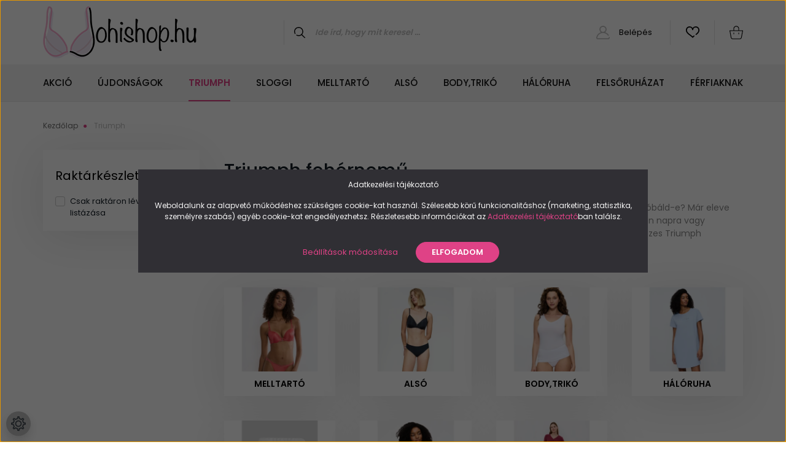

--- FILE ---
content_type: text/html; charset=UTF-8
request_url: https://johishop.hu/triumph-138
body_size: 17395
content:
<!DOCTYPE html>
<html lang="hu" dir="ltr">
<head>
    <title>Triumph fehérneműk webáruháza - Johishop</title>
    <meta charset="utf-8">
    <meta name="description" content="Fedezd fel a Triumph fehérnemű webáruházat! Triumph melltartó, bugyi, body, trikó, hálóruha, fürdőruha, szabadidő ruházat és kiegészítők nálunk a Johishopban">
    <meta name="robots" content="index, follow">
    <meta property="og:title" content="Triumph fehérneműk webáruháza - Johishop" />
    <meta property="og:description" content="Fedezd fel a Triumph fehérnemű webáruházat! Triumph melltartó, bugyi, body, trikó, hálóruha, fürdőruha, szabadidő ruházat és kiegészítők nálunk a Johishopban" />
    <meta property="og:type" content="website" />
    <meta property="og:url" content="https://johishop.hu/triumph-138" />
    <meta property="og:image" content="https://etelingerie.cdn.shoprenter.hu/custom/etelingerie/image/cache/w1200h628/product/Triaction_Trophy_N_203.jpg.webp?lastmod=0.1763038722" />
    <link href="https://etelingerie.cdn.shoprenter.hu/custom/etelingerie/image/data/design/favicon.png?lastmod=1620748398.1763038722" rel="icon" />
    <link href="https://etelingerie.cdn.shoprenter.hu/custom/etelingerie/image/data/design/favicon.png?lastmod=1620748398.1763038722" rel="apple-touch-icon" />
    <base href="https://johishop.hu:443" />
    <meta name="google-site-verification" content="1C3sklz2j0UQnLfw5qVluiZPyBJk882rMEllF6en8_s" />

<meta name="facebook-domain-verification" content="0hqnxtaemaqekxzy5yxyhvsfojz9vv" />

    <meta name="viewport" content="width=device-width, initial-scale=1, maximum-scale=1, user-scalable=0">
            <link href="https://johishop.hu/triumph-138" rel="canonical">
    
            
                    
                <link rel="preconnect" href="https://fonts.googleapis.com">
    <link rel="preconnect" href="https://fonts.gstatic.com" crossorigin>
    <link href="https://fonts.googleapis.com/css2?family=Source+Sans+Pro:ital,wght@0,200;0,300;0,400;0,600;0,700;0,900;1,200;1,300;1,400;1,600;1,700;1,900&display=swap" rel="stylesheet">
            <link rel="stylesheet" href="https://etelingerie.cdn.shoprenter.hu/web/compiled/css/fancybox2.css?v=1769069094" media="screen">
            <link rel="stylesheet" href="https://etelingerie.cdn.shoprenter.hu/custom/etelingerie/catalog/view/theme/helsinki_global/style/1745914109.1588109655.0.1697094843.css?v=null.1763038722" media="screen">
            <link rel="stylesheet" href="https://etelingerie.cdn.shoprenter.hu/custom/etelingerie/catalog/view/theme/helsinki_global/stylesheet/stylesheet.css?v=1697094843" media="screen">
        <script>
        window.nonProductQuality = 80;
    </script>
    <script src="//ajax.googleapis.com/ajax/libs/jquery/1.10.2/jquery.min.js"></script>
    <script>window.jQuery || document.write('<script src="https://etelingerie.cdn.shoprenter.hu/catalog/view/javascript/jquery/jquery-1.10.2.min.js?v=1484139539"><\/script>');</script>
    <script type="text/javascript" src="//cdn.jsdelivr.net/npm/slick-carousel@1.8.1/slick/slick.min.js"></script>

            
    

    <!--Header JavaScript codes--><script src="https://etelingerie.cdn.shoprenter.hu/web/compiled/js/countdown.js?v=1769069092"></script><script src="https://etelingerie.cdn.shoprenter.hu/web/compiled/js/base.js?v=1769069092"></script><script src="https://etelingerie.cdn.shoprenter.hu/web/compiled/js/fancybox2.js?v=1769069092"></script><script src="https://etelingerie.cdn.shoprenter.hu/web/compiled/js/before_starter2_head.js?v=1769069092"></script><script src="https://etelingerie.cdn.shoprenter.hu/web/compiled/js/before_starter2_productpage.js?v=1769069092"></script><script src="https://etelingerie.cdn.shoprenter.hu/web/compiled/js/nanobar.js?v=1769069092"></script><!--Header jQuery onLoad scripts--><script>window.countdownFormat='%D:%H:%M:%S';var BASEURL='https://johishop.hu';Currency={"symbol_left":"","symbol_right":" Ft","decimal_place":0,"decimal_point":",","thousand_point":".","currency":"HUF","value":1};$(document).ready(function(){$('.fancybox').fancybox({maxWidth:820,maxHeight:650,afterLoad:function(){wrapCSS=$(this.element).data('fancybox-wrapcss');if(wrapCSS){$('.fancybox-wrap').addClass(wrapCSS);}},helpers:{thumbs:{width:50,height:50}}});$('.fancybox-inline').fancybox({maxWidth:820,maxHeight:650,type:'inline'});});$(window).load(function(){});</script><script src="https://etelingerie.cdn.shoprenter.hu/web/compiled/js/vue/manifest.bundle.js?v=1769069090"></script><script>var ShopRenter=ShopRenter||{};ShopRenter.onCartUpdate=function(callable){document.addEventListener('cartChanged',callable)};ShopRenter.onItemAdd=function(callable){document.addEventListener('AddToCart',callable)};ShopRenter.onItemDelete=function(callable){document.addEventListener('deleteCart',callable)};ShopRenter.onSearchResultViewed=function(callable){document.addEventListener('AuroraSearchResultViewed',callable)};ShopRenter.onSubscribedForNewsletter=function(callable){document.addEventListener('AuroraSubscribedForNewsletter',callable)};ShopRenter.onCheckoutInitiated=function(callable){document.addEventListener('AuroraCheckoutInitiated',callable)};ShopRenter.onCheckoutShippingInfoAdded=function(callable){document.addEventListener('AuroraCheckoutShippingInfoAdded',callable)};ShopRenter.onCheckoutPaymentInfoAdded=function(callable){document.addEventListener('AuroraCheckoutPaymentInfoAdded',callable)};ShopRenter.onCheckoutOrderConfirmed=function(callable){document.addEventListener('AuroraCheckoutOrderConfirmed',callable)};ShopRenter.onCheckoutOrderPaid=function(callable){document.addEventListener('AuroraOrderPaid',callable)};ShopRenter.onCheckoutOrderPaidUnsuccessful=function(callable){document.addEventListener('AuroraOrderPaidUnsuccessful',callable)};ShopRenter.onProductPageViewed=function(callable){document.addEventListener('AuroraProductPageViewed',callable)};ShopRenter.onMarketingConsentChanged=function(callable){document.addEventListener('AuroraMarketingConsentChanged',callable)};ShopRenter.onCustomerRegistered=function(callable){document.addEventListener('AuroraCustomerRegistered',callable)};ShopRenter.onCustomerLoggedIn=function(callable){document.addEventListener('AuroraCustomerLoggedIn',callable)};ShopRenter.onCustomerUpdated=function(callable){document.addEventListener('AuroraCustomerUpdated',callable)};ShopRenter.onCartPageViewed=function(callable){document.addEventListener('AuroraCartPageViewed',callable)};ShopRenter.customer={"userId":0,"userClientIP":"3.135.63.28","userGroupId":8,"customerGroupTaxMode":"gross","customerGroupPriceMode":"only_gross","email":"","phoneNumber":"","name":{"firstName":"","lastName":""}};ShopRenter.theme={"name":"helsinki_global","family":"helsinki","parent":""};ShopRenter.shop={"name":"etelingerie","locale":"hu","currency":{"code":"HUF","rate":1},"domain":"etelingerie.myshoprenter.hu"};ShopRenter.page={"route":"product\/list","queryString":"triumph-138"};ShopRenter.formSubmit=function(form,callback){callback();};let loadedAsyncScriptCount=0;function asyncScriptLoaded(position){loadedAsyncScriptCount++;if(position==='body'){if(document.querySelectorAll('.async-script-tag').length===loadedAsyncScriptCount){if(/complete|interactive|loaded/.test(document.readyState)){document.dispatchEvent(new CustomEvent('asyncScriptsLoaded',{}));}else{document.addEventListener('DOMContentLoaded',()=>{document.dispatchEvent(new CustomEvent('asyncScriptsLoaded',{}));});}}}}</script><script type="text/javascript"async class="async-script-tag"onload="asyncScriptLoaded('header')"src="https://onsite.optimonk.com/script.js?account=213610"></script><script type="text/javascript"src="https://etelingerie.cdn.shoprenter.hu/web/compiled/js/vue/customerEventDispatcher.bundle.js?v=1769069090"></script><!--Custom header scripts--><script id="barat_hud_sr_script">var hst=document.createElement("script");hst.src="//admin.fogyasztobarat.hu/h-api.js";hst.type="text/javascript";hst.setAttribute("data-id","LW2G4SE0");hst.setAttribute("id","fbarat");var hs=document.getElementById("barat_hud_sr_script");hs.parentNode.insertBefore(hst,hs);</script>                
            
            <script>window.dataLayer=window.dataLayer||[];function gtag(){dataLayer.push(arguments)};var ShopRenter=ShopRenter||{};ShopRenter.config=ShopRenter.config||{};ShopRenter.config.googleConsentModeDefaultValue="denied";</script>                        <script type="text/javascript" src="https://etelingerie.cdn.shoprenter.hu/web/compiled/js/vue/googleConsentMode.bundle.js?v=1769069090"></script>

            <!-- Meta Pixel Code -->
<script>
!function(f,b,e,v,n,t,s)
{if(f.fbq)return;n=f.fbq=function(){n.callMethod?
n.callMethod.apply(n,arguments):n.queue.push(arguments)};
if(!f._fbq)f._fbq=n;n.push=n;n.loaded=!0;n.version='2.0';
n.queue=[];t=b.createElement(e);t.async=!0;
t.src=v;s=b.getElementsByTagName(e)[0];
s.parentNode.insertBefore(t,s)}(window, document,'script',
'https://connect.facebook.net/en_US/fbevents.js');
fbq('consent', 'revoke');
fbq('init', '459197522230389');
fbq('track', 'PageView');
document.addEventListener('AuroraAddedToCart', function(auroraEvent) {
    var fbpId = [];
    var fbpValue = 0;
    var fbpCurrency = '';

    auroraEvent.detail.products.forEach(function(item) {
        fbpValue += parseFloat(item.grossUnitPrice) * item.quantity;
        fbpId.push(item.id);
        fbpCurrency = item.currency;
    });


    fbq('track', 'AddToCart', {
        content_ids: fbpId,
        content_type: 'product',
        value: fbpValue,
        currency: fbpCurrency
    }, {
        eventID: auroraEvent.detail.event.id
    });
})
window.addEventListener('AuroraMarketingCookie.Changed', function(event) {
            let consentStatus = event.detail.isAccepted ? 'grant' : 'revoke';
            if (typeof fbq === 'function') {
                fbq('consent', consentStatus);
            }
        });
</script>
<noscript><img height="1" width="1" style="display:none"
src="https://www.facebook.com/tr?id=459197522230389&ev=PageView&noscript=1"
/></noscript>
<!-- End Meta Pixel Code -->
            <!-- Google Tag Manager -->
<script>(function(w,d,s,l,i){w[l]=w[l]||[];w[l].push({'gtm.start':
new Date().getTime(),event:'gtm.js'});var f=d.getElementsByTagName(s)[0],
j=d.createElement(s),dl=l!='dataLayer'?'&l='+l:'';j.async=true;j.src=
'https://www.googletagmanager.com/gtm.js?id='+i+dl;f.parentNode.insertBefore(j,f);
})(window,document,'script','dataLayer','GTM-WGTPDH3B');</script>
<!-- End Google Tag Manager -->
            
            <meta name="google-site-verification" content="22D6zACXQiHQMPcifKZOiBKCsM66CBQf-GytsAklbNk"/>

                <!--Global site tag(gtag.js)--><script async src="https://www.googletagmanager.com/gtag/js?id=G-Y4SC1P4C8K"></script><script>window.dataLayer=window.dataLayer||[];function gtag(){dataLayer.push(arguments);}
gtag('js',new Date());gtag('config','G-Y4SC1P4C8K');gtag('config','AW-10851670465',{"allow_enhanced_conversions":true});gtag('config','AW-11007132799');</script>                                <script type="text/javascript" src="https://etelingerie.cdn.shoprenter.hu/web/compiled/js/vue/GA4EventSender.bundle.js?v=1769069090"></script>

    
    
</head>
<body id="body" class="page-body product-list-body category-list-body show-quantity-in-category helsinki_global-body desktop-device-body header--style-1" role="document">
<script>var bodyComputedStyle=window.getComputedStyle(document.body);ShopRenter.theme.breakpoints={'xs':parseInt(bodyComputedStyle.getPropertyValue('--breakpoint-xs')),'sm':parseInt(bodyComputedStyle.getPropertyValue('--breakpoint-sm')),'md':parseInt(bodyComputedStyle.getPropertyValue('--breakpoint-md')),'lg':parseInt(bodyComputedStyle.getPropertyValue('--breakpoint-lg')),'xl':parseInt(bodyComputedStyle.getPropertyValue('--breakpoint-xl'))}</script><!--Google Tag Manager(noscript)--><noscript><iframe src="https://www.googletagmanager.com/ns.html?id=GTM-WGTPDH3B"
height="0"width="0"style="display:none;visibility:hidden"></iframe></noscript><!--End Google Tag Manager(noscript)-->
                    

<!-- cached -->    <div class="nanobar-cookie-cog d-flex-center rounded-circle js-hidden-nanobar-button">
        <svg xmlns="https://www.w3.org/2000/svg" width="24" height="24" viewBox="0 0 512 512">
    <path fill="currentColor" d="M512 289.7v-67.5l-68.2-18.1c-4.3-15.4-10.4-30.2-18.4-44.2l34.9-60.6 -47.6-47.6 -60.6 34.9c-14-8-28.8-14.1-44.2-18.4L289.7 0h-67.5l-18.1 68.2c-15.4 4.3-30.2 10.4-44.2 18.4L99.4 51.7 51.7 99.4l34.9 60.6c-8 14-14.1 28.8-18.4 44.2L0 222.3v67.5l68.2 18.1c4.3 15.4 10.4 30.2 18.4 44.2l-34.9 60.6 47.6 47.6 60.6-34.9c14 8 28.8 14.1 44.2 18.4l18.1 68.2h67.5l18.1-68.2c15.4-4.3 30.2-10.4 44.2-18.4l60.6 34.9 47.6-47.6 -34.9-60.6c8-14 14.1-28.8 18.4-44.2L512 289.7zM410.1 275.5l-2.5 12.1c-3.9 18.9-11.4 36.8-22.1 53.2l-6.8 10.3 31.6 55 -4.3 4.3 -55-31.6 -10.3 6.8c-16.4 10.8-34.3 18.2-53.2 22.1l-12.1 2.5L259 472h-6l-16.5-61.9 -12.1-2.5c-18.9-3.9-36.8-11.4-53.2-22.1l-10.3-6.8 -55 31.6 -4.3-4.3 31.6-55 -6.8-10.3c-10.8-16.4-18.2-34.3-22.1-53.2l-2.5-12.1L40 259v-6l61.9-16.5 2.5-12.1c3.9-18.9 11.4-36.8 22.1-53.2l6.8-10.3 -31.6-55 4.3-4.3 55 31.6 10.3-6.8c16.4-10.8 34.3-18.2 53.2-22.1l12.1-2.5L253 40h6l16.5 61.9 12.1 2.5c18.9 3.9 36.8 11.4 53.2 22.1l10.3 6.8 55-31.6 4.3 4.3 -31.6 55 6.8 10.3c10.8 16.4 18.2 34.3 22.1 53.2l2.5 12.1L472 253v6L410.1 275.5z"/>
    <path fill="currentColor" d="M256 140c-64 0-116 52-116 116s52 116 116 116 116-52 116-116S320 140 256 140zM256 332c-41.9 0-76-34.1-76-76s34.1-76 76-76 76 34.1 76 76S297.9 332 256 332z"/>
</svg>
    </div>
<div class="Fixed nanobar bg-dark js-nanobar-first-login">
    <div class="container nanobar-container">
        <div class="row flex-column flex-sm-row">
            <div class="col-12 col-sm-6 col-lg-8 nanobar-text-cookies align-self-center text-sm-left">
                <p>Adatkezelési tájékoztató
</p>
<p>Weboldalunk az alapvető működéshez szükséges cookie-kat használ. Szélesebb körű funkcionalitáshoz (marketing, statisztika, személyre szabás) egyéb cookie-kat engedélyezhetsz. Részletesebb információkat az <a href="/adatvedelmi-nyilatkozat-67">Adatkezelési tájékoztató</a>ban találsz.
</p>
            </div>
            <div class="col-12 col-sm-6 col-lg-4 nanobar-buttons m-sm-0 text-center text-sm-right">
                <a href="" class="btn btn-link nanobar-settings-button js-nanobar-settings-button">
                    Beállítások módosítása
                </a>
                <a href="" class="btn btn-primary nanobar-btn js-nanobar-close-cookies" data-button-save-text="Beállítások mentése">
                    ELFOGADOM
                </a>
            </div>
        </div>
        <div class="nanobar-cookies js-nanobar-cookies flex-column flex-sm-row text-left pt-3 mt-3" style="display: none;">
            <div class="form-check pt-2 pb-2 pr-2 mb-0">
                <input class="form-check-input" type="checkbox" name="required_cookies" disabled checked />
                <label class="form-check-label">
                    Szükséges cookie-k
                    <div class="cookies-help-text text-muted">
                        Ezek a cookie-k segítenek abban, hogy a webáruház használható és működőképes legyen.
                    </div>
                </label>
            </div>
            <div class="form-check pt-2 pb-2 pr-2 mb-0">
                <input class="form-check-input js-nanobar-marketing-cookies" type="checkbox" name="marketing_cookies"
                        checked/>
                <label class="form-check-label">
                    Marketing cookie-k
                    <div class="cookies-help-text text-muted">
                        Ezeket a cookie-k segítenek abban, hogy az érdeklődési körödnek megfelelő reklámokat és termékeket jelenítsük meg a webáruházban.
                    </div>
                </label>
            </div>
        </div>
    </div>
</div>

<script>
    (function ($) {
        $(document).ready(function () {
            new AuroraNanobar.FirstLogNanobarCheckbox(jQuery('.js-nanobar-first-login'), 'modal');
        });
    })(jQuery);
</script>
<!-- /cached -->
<!-- cached --><div class="Fixed nanobar bg-dark js-nanobar-free-shipping">
    <div class="container nanobar-container">
        <button type="button" class="close js-nanobar-close" aria-label="Close">
            <span aria-hidden="true">&times;</span>
        </button>
        <div class="nanobar-text px-3"></div>
    </div>
</div>

<script>$(document).ready(function(){document.nanobarInstance=new AuroraNanobar.FreeShippingNanobar($('.js-nanobar-free-shipping'),'modal','500','','1');});</script><!-- /cached -->
                <!-- page-wrap -->

                <div class="page-wrap">
                                                
    <header class="sticky-header d-none d-lg-block">
                    <div class="header-top-line">
                <div class="container">
                    <div class="header-top d-flex">
                        <div class="header-top-left d-flex">
                            
                        </div>
                        <div class="header-top-right d-flex align-items-center ml-auto">
                            
                            
                        </div>
                    </div>
                </div>
            </div>
            <div class="header-bottom-line">
                <div class="container">
                    <div class="header-bottom">
                        <nav class="navbar navbar-expand-lg justify-content-between">
                            <!-- cached -->
    <a class="navbar-brand" href="/"><img style="border: 0; max-width: 250px;" src="https://etelingerie.cdn.shoprenter.hu/custom/etelingerie/image/cache/w250h105m00/design/johishophu_logo1.png?v=1729165441" title="Johishop" alt="Johishop" /></a>
<!-- /cached -->
                                                            
<div class="dropdown search-module d-flex">
    <div class="input-group">
        <div class="input-group-prepend">
            <button class="btn btn-link" onclick="moduleSearch();">
                <svg width="18" height="18" viewBox="0 0 18 18" fill="none" xmlns="https://www.w3.org/2000/svg">
    <path d="M7.38281 0C11.4537 0 14.7656 3.31193 14.7656 7.38281C14.7656 9.17381 14.1246 10.8179 13.0599 12.0977L17.7924 16.798C18.0679 17.0717 18.0694 17.5168 17.7958 17.7924C17.6583 17.9307 17.4776 18 17.2969 18C17.1177 18 16.9386 17.9319 16.8014 17.7957L12.0625 13.089C10.7878 14.1363 9.15739 14.7656 7.38281 14.7656C6.11627 14.7656 4.86647 14.4393 3.76861 13.8218C3.43012 13.6315 3.31007 13.2028 3.50044 12.8643C3.69077 12.5259 4.11947 12.4057 4.45795 12.5961C5.34579 13.0955 6.3572 13.3594 7.38281 13.3594C10.6783 13.3594 13.3594 10.6783 13.3594 7.38281C13.3594 4.08733 10.6783 1.40625 7.38281 1.40625C4.08733 1.40625 1.40625 4.08733 1.40625 7.38281C1.40625 8.42101 1.67636 9.44328 2.18732 10.3391C2.37973 10.6765 2.26223 11.1059 1.92494 11.2983C1.58762 11.4906 1.15822 11.3732 0.965811 11.0359C0.333982 9.92812 0 8.66492 0 7.38281C0 3.31193 3.31193 0 7.38281 0Z" fill="currentColor"/>
</svg>

            </button>
        </div>
        <input class="form-control disableAutocomplete" type="text" placeholder="Ide írd, hogy mit keresel ..." value=""
               id="filter_keyword" 
               onclick="this.value=(this.value==this.defaultValue)?'':this.value;"/>
    </div>

    <input type="hidden" id="filter_description" value="0"/>
    <input type="hidden" id="search_shopname" value="etelingerie"/>
    <div id="results" class="dropdown-menu search-results"></div>
</div>



                                                        <!-- cached -->
    <div class="header-login">
        <ul class="nav login-list">
                            <li class="nav-item">
                    <a class="nav-link" href="index.php?route=account/login" title="Belépés">
                        <svg class="icon-user" width="22" height="22" viewBox="0 0 22 22" fill="none" xmlns="https://www.w3.org/2000/svg">
    <path d="M21.9446 18.8513C21.8479 18.3867 21.3929 18.0885 20.9281 18.1852C20.4634 18.2819 20.1652 18.737 20.2619 19.2017C20.3176 19.4693 20.2513 19.7436 20.0799 19.9544C19.9806 20.0765 19.7593 20.2812 19.3924 20.2812H2.60825C2.24138 20.2812 2.02005 20.0765 1.92079 19.9544C1.74939 19.7437 1.68305 19.4693 1.73878 19.2017C2.63064 14.9179 6.4091 11.7886 10.7725 11.6831C10.8481 11.686 10.924 11.6875 11.0003 11.6875C11.0769 11.6875 11.1531 11.686 11.229 11.6831C14.3027 11.7568 17.1436 13.3136 18.864 15.8794C19.1283 16.2736 19.6621 16.3789 20.0564 16.1146C20.4506 15.8503 20.5559 15.3165 20.2916 14.9223C18.8815 12.8192 16.8339 11.29 14.4992 10.5215C15.9219 9.45467 16.8441 7.75487 16.8441 5.84375C16.8441 2.62152 14.2226 0 11.0003 0C7.77808 0 5.1566 2.62152 5.1566 5.84375C5.1566 7.75603 6.07991 9.45673 7.50411 10.5235C6.19924 10.9531 4.97484 11.6216 3.9032 12.503C1.93815 14.1194 0.571877 16.3739 0.0561231 18.8513C-0.105525 19.6277 0.0881348 20.425 0.587346 21.0388C1.08411 21.6497 1.82072 22 2.60825 22H19.3924C20.18 22 20.9166 21.6497 21.4133 21.0388C21.9126 20.425 22.1062 19.6277 21.9446 18.8513ZM6.87535 5.84375C6.87535 3.5692 8.7258 1.71875 11.0003 1.71875C13.2749 1.71875 15.1253 3.5692 15.1253 5.84375C15.1253 8.04826 13.387 9.85441 11.2091 9.96351C11.1397 9.96222 11.07 9.96157 11.0003 9.96157C10.931 9.96157 10.8616 9.96226 10.7924 9.96355C8.61408 9.85488 6.87535 8.04856 6.87535 5.84375Z" fill="currentColor"/>
</svg>

                        Belépés
                    </a>
                </li>
                    </ul>
    </div>
<!-- /cached -->
                            <hx:include src="/_fragment?_path=_format%3Dhtml%26_locale%3Den%26_controller%3Dmodule%252Fwishlist&amp;_hash=jqPEggUjYT6Z8t4gwGysPRaieYO7lkIKHkq4ubastuw%3D"></hx:include>
                            <div id="js-cart">
                                <hx:include src="/_fragment?_path=_format%3Dhtml%26_locale%3Den%26_controller%3Dmodule%252Fcart&amp;_hash=8rA0Xu2yu8PILyXHdMD6IQ%2B2DgtmJdUD5gkAgAe84pU%3D"></hx:include>
                            </div>
                        </nav>
                    </div>
                </div>
            </div>
            <div class="header-category">
                <div class="container">
                    <nav class="navbar header-category-navbar">
                        


                    
            <div id="module_category_wrapper" class="module-category-wrapper">
    
    <div id="category" class="module content-module header-position category-module" >
                <div class="module-body">
                        <div id="category-nav">
            


<ul class="nav category category-menu sf-menu sf-horizontal cached">
    <li id="cat_333" class="nav-item item category-list module-list even">
    <a href="https://johishop.hu/akcios-termekek" class="nav-link">
        Akció
    </a>
    </li><li id="cat_321" class="nav-item item category-list module-list odd">
    <a href="https://johishop.hu/ujdonsagok-321" class="nav-link">
        Újdonságok
    </a>
    </li><li id="cat_138" class="nav-item item category-list module-list selected parent even">
    <a href="https://johishop.hu/triumph-138" class="nav-link">
        <b>Triumph</b>
    </a>
            <ul class="nav flex-column children selected"><li id="cat_146" class="nav-item item category-list module-list parent even">
    <a href="https://johishop.hu/triumph-138/melltarto-146" class="nav-link">
        Melltartó
    </a>
            <ul class="nav flex-column children"><li id="cat_273" class="nav-item item category-list module-list even">
    <a href="https://johishop.hu/triumph-138/melltarto-146/minimizer-273" class="nav-link">
        Minimizer
    </a>
    </li><li id="cat_157" class="nav-item item category-list module-list odd">
    <a href="https://johishop.hu/triumph-138/melltarto-146/merevitos-melltartok-157" class="nav-link">
        Merevítős melltartók
    </a>
    </li><li id="cat_158" class="nav-item item category-list module-list even">
    <a href="https://johishop.hu/triumph-138/melltarto-146/push-up-melltartok-158" class="nav-link">
        Push-up melltartók
    </a>
    </li><li id="cat_159" class="nav-item item category-list module-list odd">
    <a href="https://johishop.hu/triumph-138/melltarto-146/alakformalo-melltartok-159" class="nav-link">
        Alakformáló melltartók
    </a>
    </li><li id="cat_160" class="nav-item item category-list module-list even">
    <a href="https://johishop.hu/triumph-138/melltarto-146/merevito-nelkuli-melltartok-160" class="nav-link">
        Merevítő nélküli melltartók
    </a>
    </li><li id="cat_161" class="nav-item item category-list module-list odd">
    <a href="https://johishop.hu/triumph-138/melltarto-146/leveheto-pantos-melltartok-161" class="nav-link">
        Levehető pántos melltartók
    </a>
    </li><li id="cat_163" class="nav-item item category-list module-list even">
    <a href="https://johishop.hu/triumph-138/melltarto-146/sportmelltarto-163" class="nav-link">
        Sportmelltartó
    </a>
    </li></ul>
    </li><li id="cat_147" class="nav-item item category-list module-list parent odd">
    <a href="https://johishop.hu/triumph-138/also-147" class="nav-link">
        Alsó
    </a>
            <ul class="nav flex-column children"><li id="cat_165" class="nav-item item category-list module-list even">
    <a href="https://johishop.hu/triumph-138/also-147/tanga-165" class="nav-link">
        String,Tanga
    </a>
    </li><li id="cat_167" class="nav-item item category-list module-list odd">
    <a href="https://johishop.hu/triumph-138/also-147/hipster-167" class="nav-link">
        Hipster
    </a>
    </li><li id="cat_168" class="nav-item item category-list module-list even">
    <a href="https://johishop.hu/triumph-138/also-147/maxi-168" class="nav-link">
        Maxi
    </a>
    </li><li id="cat_169" class="nav-item item category-list module-list odd">
    <a href="https://johishop.hu/triumph-138/also-147/tai-169" class="nav-link">
        Tai
    </a>
    </li><li id="cat_170" class="nav-item item category-list module-list even">
    <a href="https://johishop.hu/triumph-138/also-147/alakformalo-170" class="nav-link">
        Alakformáló
    </a>
    </li><li id="cat_171" class="nav-item item category-list module-list odd">
    <a href="https://johishop.hu/triumph-138/also-147/brazil-171" class="nav-link">
        Brazil
    </a>
    </li><li id="cat_172" class="nav-item item category-list module-list even">
    <a href="https://johishop.hu/triumph-138/also-147/high-leg-172" class="nav-link">
        High leg
    </a>
    </li><li id="cat_260" class="nav-item item category-list module-list odd">
    <a href="https://johishop.hu/triumph-138/also-147/szaras-also-260" class="nav-link">
        Száras alsó
    </a>
    </li><li id="cat_262" class="nav-item item category-list module-list even">
    <a href="https://johishop.hu/triumph-138/also-147/short-262" class="nav-link">
        Short
    </a>
    </li></ul>
    </li><li id="cat_148" class="nav-item item category-list module-list parent even">
    <a href="https://johishop.hu/triumph-138/bodytriko-148" class="nav-link">
        Body,Trikó
    </a>
            <ul class="nav flex-column children"><li id="cat_173" class="nav-item item category-list module-list even">
    <a href="https://johishop.hu/triumph-138/bodytriko-148/body-173" class="nav-link">
        Body
    </a>
    </li><li id="cat_174" class="nav-item item category-list module-list odd">
    <a href="https://johishop.hu/triumph-138/bodytriko-148/triko-174" class="nav-link">
        Trikó
    </a>
    </li></ul>
    </li><li id="cat_149" class="nav-item item category-list module-list parent odd">
    <a href="https://johishop.hu/triumph-138/haloruha-149" class="nav-link">
        Hálóruha
    </a>
            <ul class="nav flex-column children"><li id="cat_175" class="nav-item item category-list module-list even">
    <a href="https://johishop.hu/triumph-138/haloruha-149/haloing-175" class="nav-link">
        Hálóing
    </a>
    </li><li id="cat_176" class="nav-item item category-list module-list odd">
    <a href="https://johishop.hu/triumph-138/haloruha-149/pizsama-176" class="nav-link">
        Pizsama
    </a>
    </li><li id="cat_177" class="nav-item item category-list module-list even">
    <a href="https://johishop.hu/triumph-138/haloruha-149/kontos-177" class="nav-link">
        Köntös
    </a>
    </li></ul>
    </li><li id="cat_249" class="nav-item item category-list module-list even">
    <a href="https://johishop.hu/triumph-138/kiegeszitok-249" class="nav-link">
        Kiegészítők
    </a>
    </li><li id="cat_252" class="nav-item item category-list module-list parent odd">
    <a href="https://johishop.hu/triumph-138/sportruhazat-252" class="nav-link">
        Sportruházat
    </a>
            <ul class="nav flex-column children"><li id="cat_318" class="nav-item item category-list module-list even">
    <a href="https://johishop.hu/triumph-138/sportruhazat-252/sportmelltarto-318" class="nav-link">
        Sportmelltartó
    </a>
    </li><li id="cat_254" class="nav-item item category-list module-list odd">
    <a href="https://johishop.hu/triumph-138/sportruhazat-252/nadrag-254" class="nav-link">
        Nadrág
    </a>
    </li></ul>
    </li><li id="cat_255" class="nav-item item category-list module-list even">
    <a href="https://johishop.hu/triumph-138/felsoruhazat" class="nav-link">
        Felsőruházat
    </a>
    </li></ul>
    </li><li id="cat_139" class="nav-item item category-list module-list parent odd">
    <a href="https://johishop.hu/sloggi-139" class="nav-link">
        Sloggi
    </a>
            <ul class="nav flex-column children"><li id="cat_151" class="nav-item item category-list module-list parent even">
    <a href="https://johishop.hu/sloggi-139/melltarto-151" class="nav-link">
        Melltartó
    </a>
            <ul class="nav flex-column children"><li id="cat_184" class="nav-item item category-list module-list even">
    <a href="https://johishop.hu/sloggi-139/melltarto-151/zero-feel-184" class="nav-link">
        Zero feel
    </a>
    </li><li id="cat_185" class="nav-item item category-list module-list parent odd">
    <a href="https://johishop.hu/sloggi-139/melltarto-151/merevitos-185" class="nav-link">
        Merevítős
    </a>
            <ul class="nav flex-column children"><li id="cat_190" class="nav-item item category-list module-list even">
    <a href="https://johishop.hu/sloggi-139/melltarto-151/merevitos-185/szivacsos-190" class="nav-link">
        Szivacsos
    </a>
    </li></ul>
    </li><li id="cat_186" class="nav-item item category-list module-list parent even">
    <a href="https://johishop.hu/sloggi-139/melltarto-151/merevito-nelkuli-186" class="nav-link">
        Merevítő nélküli
    </a>
            <ul class="nav flex-column children"><li id="cat_194" class="nav-item item category-list module-list even">
    <a href="https://johishop.hu/sloggi-139/melltarto-151/merevito-nelkuli-186/szivacsos-194" class="nav-link">
        Szivacsos
    </a>
    </li><li id="cat_195" class="nav-item item category-list module-list odd">
    <a href="https://johishop.hu/sloggi-139/melltarto-151/merevito-nelkuli-186/merevito-es-szivacs-nelkuli-195" class="nav-link">
        Szivacs nélküli
    </a>
    </li></ul>
    </li></ul>
    </li><li id="cat_154" class="nav-item item category-list module-list parent odd">
    <a href="https://johishop.hu/sloggi-139/also-154" class="nav-link">
        Alsó
    </a>
            <ul class="nav flex-column children"><li id="cat_336" class="nav-item item category-list module-list even">
    <a href="https://johishop.hu/sloggi-139/also-154/high-leg-336" class="nav-link">
         High leg
    </a>
    </li><li id="cat_196" class="nav-item item category-list module-list odd">
    <a href="https://johishop.hu/sloggi-139/also-154/string-196" class="nav-link">
        String,Tanga
    </a>
    </li><li id="cat_197" class="nav-item item category-list module-list even">
    <a href="https://johishop.hu/sloggi-139/also-154/mini-197" class="nav-link">
        Mini
    </a>
    </li><li id="cat_198" class="nav-item item category-list module-list odd">
    <a href="https://johishop.hu/sloggi-139/also-154/maxi-198" class="nav-link">
        Maxi
    </a>
    </li><li id="cat_199" class="nav-item item category-list module-list even">
    <a href="https://johishop.hu/sloggi-139/also-154/midi-199" class="nav-link">
        Midi
    </a>
    </li><li id="cat_200" class="nav-item item category-list module-list odd">
    <a href="https://johishop.hu/sloggi-139/also-154/tai-200" class="nav-link">
        Tai
    </a>
    </li><li id="cat_201" class="nav-item item category-list module-list even">
    <a href="https://johishop.hu/sloggi-139/also-154/hipstring-201" class="nav-link">
        Hipstring
    </a>
    </li><li id="cat_202" class="nav-item item category-list module-list odd">
    <a href="https://johishop.hu/sloggi-139/also-154/hipster-202" class="nav-link">
        Hipster
    </a>
    </li><li id="cat_203" class="nav-item item category-list module-list even">
    <a href="https://johishop.hu/sloggi-139/also-154/short-203" class="nav-link">
        Short
    </a>
    </li><li id="cat_258" class="nav-item item category-list module-list odd">
    <a href="https://johishop.hu/sloggi-139/also-154/szaras-also-258" class="nav-link">
        Száras alsó
    </a>
    </li><li id="cat_259" class="nav-item item category-list module-list even">
    <a href="https://johishop.hu/sloggi-139/also-154/brazil-259" class="nav-link">
        Brazil
    </a>
    </li></ul>
    </li><li id="cat_153" class="nav-item item category-list module-list parent even">
    <a href="https://johishop.hu/sloggi-139/bodytriko-153" class="nav-link">
        Body,Trikó
    </a>
            <ul class="nav flex-column children"><li id="cat_204" class="nav-item item category-list module-list even">
    <a href="https://johishop.hu/sloggi-139/bodytriko-153/triko-204" class="nav-link">
        Trikó
    </a>
    </li><li id="cat_205" class="nav-item item category-list module-list odd">
    <a href="https://johishop.hu/sloggi-139/bodytriko-153/body-205" class="nav-link">
        Body
    </a>
    </li></ul>
    </li><li id="cat_155" class="nav-item item category-list module-list odd">
    <a href="https://johishop.hu/sloggi-139/sportruhazat-155" class="nav-link">
        Sportruházat
    </a>
    </li></ul>
    </li><li id="cat_140" class="nav-item item category-list module-list parent even">
    <a href="https://johishop.hu/melltarto-140" class="nav-link">
        Melltartó
    </a>
            <ul class="nav flex-column children"><li id="cat_215" class="nav-item item category-list module-list even">
    <a href="https://johishop.hu/melltarto-140/merevitos-melltartok-215" class="nav-link">
        Merevítős melltartók
    </a>
    </li><li id="cat_216" class="nav-item item category-list module-list odd">
    <a href="https://johishop.hu/melltarto-140/push-up-melltartok-216" class="nav-link">
        Push-up melltartók
    </a>
    </li><li id="cat_217" class="nav-item item category-list module-list even">
    <a href="https://johishop.hu/melltarto-140/alakformalo-melltartok-217" class="nav-link">
        Alakformáló melltartók
    </a>
    </li><li id="cat_218" class="nav-item item category-list module-list odd">
    <a href="https://johishop.hu/melltarto-140/merevito-nelkuli-melltartok-218" class="nav-link">
        Merevítő nélküli melltartók
    </a>
    </li><li id="cat_219" class="nav-item item category-list module-list even">
    <a href="https://johishop.hu/melltarto-140/leveheto-pantos-melltartok-219" class="nav-link">
        Levehető pántos melltartók
    </a>
    </li><li id="cat_220" class="nav-item item category-list module-list odd">
    <a href="https://johishop.hu/melltarto-140/minimizer-220" class="nav-link">
        Minimizer
    </a>
    </li><li id="cat_221" class="nav-item item category-list module-list even">
    <a href="https://johishop.hu/melltarto-140/merevito-es-szivacs-nelkuli-melltartok-221" class="nav-link">
        Merevítő és szivacs nélküli melltartók
    </a>
    </li><li id="cat_222" class="nav-item item category-list module-list odd">
    <a href="https://johishop.hu/melltarto-140/sportmelltarto-222" class="nav-link">
        Sportmelltartó
    </a>
    </li><li id="cat_224" class="nav-item item category-list module-list even">
    <a href="https://johishop.hu/melltarto-140/zero-feel-224" class="nav-link">
        Zero feel
    </a>
    </li></ul>
    </li><li id="cat_141" class="nav-item item category-list module-list parent odd">
    <a href="https://johishop.hu/also-141" class="nav-link">
        Alsó
    </a>
            <ul class="nav flex-column children"><li id="cat_225" class="nav-item item category-list module-list even">
    <a href="https://johishop.hu/also-141/tanga-225" class="nav-link">
        String,Tanga 
    </a>
    </li><li id="cat_227" class="nav-item item category-list module-list odd">
    <a href="https://johishop.hu/also-141/hipster-227" class="nav-link">
        Hipster
    </a>
    </li><li id="cat_228" class="nav-item item category-list module-list even">
    <a href="https://johishop.hu/also-141/maxi-228" class="nav-link">
        Maxi
    </a>
    </li><li id="cat_229" class="nav-item item category-list module-list odd">
    <a href="https://johishop.hu/also-141/tai-229" class="nav-link">
        Tai
    </a>
    </li><li id="cat_230" class="nav-item item category-list module-list even">
    <a href="https://johishop.hu/also-141/alakformalo-230" class="nav-link">
        Alakformáló
    </a>
    </li><li id="cat_231" class="nav-item item category-list module-list odd">
    <a href="https://johishop.hu/also-141/brazil-231" class="nav-link">
        Brazil
    </a>
    </li><li id="cat_232" class="nav-item item category-list module-list even">
    <a href="https://johishop.hu/also-141/high-leg-232" class="nav-link">
        High Leg
    </a>
    </li><li id="cat_233" class="nav-item item category-list module-list odd">
    <a href="https://johishop.hu/also-141/mini-233" class="nav-link">
        Mini
    </a>
    </li><li id="cat_234" class="nav-item item category-list module-list even">
    <a href="https://johishop.hu/also-141/hipstring-234" class="nav-link">
        Hipstring
    </a>
    </li><li id="cat_235" class="nav-item item category-list module-list odd">
    <a href="https://johishop.hu/also-141/short-235" class="nav-link">
        Short
    </a>
    </li><li id="cat_256" class="nav-item item category-list module-list even">
    <a href="https://johishop.hu/also-141/midi-256" class="nav-link">
        Midi
    </a>
    </li><li id="cat_257" class="nav-item item category-list module-list odd">
    <a href="https://johishop.hu/also-141/szaras-also-257" class="nav-link">
        Száras alsó
    </a>
    </li></ul>
    </li><li id="cat_142" class="nav-item item category-list module-list parent even">
    <a href="https://johishop.hu/bodytriko-142" class="nav-link">
        Body,Trikó
    </a>
            <ul class="nav flex-column children"><li id="cat_236" class="nav-item item category-list module-list even">
    <a href="https://johishop.hu/bodytriko-142/body-236" class="nav-link">
        Body
    </a>
    </li><li id="cat_237" class="nav-item item category-list module-list odd">
    <a href="https://johishop.hu/bodytriko-142/triko-237" class="nav-link">
        Trikó
    </a>
    </li></ul>
    </li><li id="cat_143" class="nav-item item category-list module-list parent odd">
    <a href="https://johishop.hu/haloruha-143" class="nav-link">
        Hálóruha
    </a>
            <ul class="nav flex-column children"><li id="cat_238" class="nav-item item category-list module-list even">
    <a href="https://johishop.hu/haloruha-143/haloing-238" class="nav-link">
        Hálóing
    </a>
    </li><li id="cat_239" class="nav-item item category-list module-list odd">
    <a href="https://johishop.hu/haloruha-143/pizsama-239" class="nav-link">
        Pizsama
    </a>
    </li><li id="cat_240" class="nav-item item category-list module-list even">
    <a href="https://johishop.hu/haloruha-143/kontos-240" class="nav-link">
        Köntös
    </a>
    </li></ul>
    </li><li id="cat_263" class="nav-item item category-list module-list even">
    <a href="https://johishop.hu/felsoruhazat-121" class="nav-link">
        Felsőruházat
    </a>
    </li><li id="cat_264" class="nav-item item category-list module-list parent odd">
    <a href="https://johishop.hu/ferfiaknak-264" class="nav-link">
        Férfiaknak
    </a>
            <ul class="nav flex-column children"><li id="cat_265" class="nav-item item category-list module-list even">
    <a href="https://johishop.hu/ferfiaknak-264/also-265" class="nav-link">
        Alsó
    </a>
    </li><li id="cat_272" class="nav-item item category-list module-list odd">
    <a href="https://johishop.hu/ferfiaknak-264/triko-polo" class="nav-link">
        Trikó, póló
    </a>
    </li></ul>
    </li>
</ul>

<script>$(function(){$("ul.category").superfish({animation:{opacity:'show'},popUpSelector:"ul.category,ul.children,.js-subtree-dropdown",delay:400,speed:'normal',hoverClass:'js-sf-hover'});});</script>        </div>
            </div>
                                </div>
    
            </div>
    
                    </nav>
                </div>
            </div>
            </header>

                            
            <main class="has-sticky">
                                        
    <div class="container">
            <!-- cached -->    <nav aria-label="breadcrumb">
        <ol class="breadcrumb" itemscope itemtype="https://schema.org/BreadcrumbList">
                            <li class="breadcrumb-item"  itemprop="itemListElement" itemscope itemtype="https://schema.org/ListItem">
                                            <a itemprop="item" href="https://johishop.hu">
                            <span itemprop="name">Kezdőlap</span>
                        </a>
                    
                    <meta itemprop="position" content="1" />
                </li>
                            <li class="breadcrumb-item active" aria-current="page" itemprop="itemListElement" itemscope itemtype="https://schema.org/ListItem">
                                            <span itemprop="name">Triumph</span>
                    
                    <meta itemprop="position" content="2" />
                </li>
                    </ol>
    </nav>
<!-- /cached -->

        <div class="row">
            <section class="col-md-9 col-sm-12 col-xs-12 column-content two-column-content column-content-right">
                <div>
                                            <div class="page-head">
                                                            <h1 class="page-head-title">Triumph fehérnemű</h1>
                                                    </div>
                    
                                            <div class="page-body">
                                
            <div class="category-description"><p>Ismered és szereted a Triumph fehérneműket? Vagy még nem ismered és gondolkodsz, hogy kipróbáld-e? Már eleve kigondoltad, hogy ma fehérneműt vennél? És valami igazán szépet és különlegeset keresel? Minden napra vagy valamilyen különleges alkalomra? Erre az oldalra összegyűjtöttük Neked áruházunkban kapható összes Triumph fehérneműinket és kiegészítőinket. Nálunk rengeteg terméket találsz, itt az idő, hogy szétnézz!
</p></div>
    
    
            <div class="row subcategory-list">
            <div class="col-6 col-md-4 col-lg-3">
            <div class="card category-card text-center">
                                    <img src="[data-uri]" data-src="https://etelingerie.cdn.shoprenter.hu/custom/etelingerie/image/cache/w370h280/product/102223741203_MO_F.jpg.webp?lastmod=0.1763038722" class="img-fluid category-card-image" title="Melltartó" alt="Melltartó"  />
                                <div class="card-body category-card-body">
                    <a class="card-link category-card-link stretched-link" href="https://johishop.hu/triumph-138/melltarto-146">
                        Melltartó
                    </a>
                </div>
            </div>
        </div>
            <div class="col-6 col-md-4 col-lg-3">
            <div class="card category-card text-center">
                                    <img src="[data-uri]" data-src="https://etelingerie.cdn.shoprenter.hu/custom/etelingerie/image/cache/w370h280/product/also.jpg.webp?lastmod=0.1763038722" class="img-fluid category-card-image" title="Alsó" alt="Alsó"  />
                                <div class="card-body category-card-body">
                    <a class="card-link category-card-link stretched-link" href="https://johishop.hu/triumph-138/also-147">
                        Alsó
                    </a>
                </div>
            </div>
        </div>
            <div class="col-6 col-md-4 col-lg-3">
            <div class="card category-card text-center">
                                    <img src="[data-uri]" data-src="https://etelingerie.cdn.shoprenter.hu/custom/etelingerie/image/cache/w370h280/product/102247960003_MO_F.jpg.webp?lastmod=0.1763038722" class="img-fluid category-card-image" title="Body,Trikó" alt="Body,Trikó"  />
                                <div class="card-body category-card-body">
                    <a class="card-link category-card-link stretched-link" href="https://johishop.hu/triumph-138/bodytriko-148">
                        Body,Trikó
                    </a>
                </div>
            </div>
        </div>
            <div class="col-6 col-md-4 col-lg-3">
            <div class="card category-card text-center">
                                    <img src="[data-uri]" data-src="https://etelingerie.cdn.shoprenter.hu/custom/etelingerie/image/cache/w370h280/product/1022111700SA_MO_F.jpg.webp?lastmod=0.1763038722" class="img-fluid category-card-image" title="Hálóruha" alt="Hálóruha"  />
                                <div class="card-body category-card-body">
                    <a class="card-link category-card-link stretched-link" href="https://johishop.hu/triumph-138/haloruha-149">
                        Hálóruha
                    </a>
                </div>
            </div>
        </div>
            <div class="col-6 col-md-4 col-lg-3">
            <div class="card category-card text-center">
                                    <img src="[data-uri]" data-src="https://etelingerie.cdn.shoprenter.hu/custom/etelingerie/image/cache/w370h280/product/10096480_M023_F_TO_1_FullSize.jpg.webp?lastmod=0.1763038722" class="img-fluid category-card-image" title="Kiegészítők" alt="Kiegészítők"  />
                                <div class="card-body category-card-body">
                    <a class="card-link category-card-link stretched-link" href="https://johishop.hu/triumph-138/kiegeszitok-249">
                        Kiegészítők
                    </a>
                </div>
            </div>
        </div>
            <div class="col-6 col-md-4 col-lg-3">
            <div class="card category-card text-center">
                                    <img src="[data-uri]" data-src="https://etelingerie.cdn.shoprenter.hu/custom/etelingerie/image/cache/w370h280/product/102248650004_MO_F.jpg.webp?lastmod=0.1763038722" class="img-fluid category-card-image" title="Sportruházat" alt="Sportruházat"  />
                                <div class="card-body category-card-body">
                    <a class="card-link category-card-link stretched-link" href="https://johishop.hu/triumph-138/sportruhazat-252">
                        Sportruházat
                    </a>
                </div>
            </div>
        </div>
            <div class="col-6 col-md-4 col-lg-3">
            <div class="card category-card text-center">
                                    <img src="[data-uri]" data-src="https://etelingerie.cdn.shoprenter.hu/custom/etelingerie/image/cache/w370h280/product/10225052M015_MO_T.jpg.webp?lastmod=0.1763038722" class="img-fluid category-card-image" title="Felsőruházat" alt="Felsőruházat"  />
                                <div class="card-body category-card-body">
                    <a class="card-link category-card-link stretched-link" href="https://johishop.hu/triumph-138/felsoruhazat">
                        Felsőruházat
                    </a>
                </div>
            </div>
        </div>
    </div>    
    
    

                        
    <!-- Position Browse Top -->
    
    <!-- /Position Browse Top -->

    <!-- Category Custom HTML -->
        <!-- Category Custom HTML -->
                            </div>
                                    </div>
            </section>
            <aside class="col-md-3 col-sm-12 col-xs-12 column-left order-last order-md-first">    
    


                    
            <div id="module_stockfilter_wrapper" class="module-stockfilter-wrapper">
    
    <div id="stockfilter" class="module content-module side-position stockfilter-module" >
                                    <div class="module-head">
                                <h3 class="module-head-title">Raktárkészlet</h3>
                    </div>
                            <div class="module-body">
                    <div class="form-group m-0">
        <div class="custom-control custom-checkbox">
            <input type="checkbox" value="" name="stockfilter" id="stockfilter-checkbox" class="custom-control-input" onchange="location = '/triumph-138?stockfilter=1';"  />
            <label for="stockfilter-checkbox" class="custom-control-label">Csak raktáron lévő termékek listázása</label>
        </div>
    </div>
            </div>
                                </div>
    
            </div>
    
</aside>
        </div>
    </div>
            </main>

                                        <section class="footer-top-position py-4">
            <div class="container">
                    <!-- cached -->


                    
            <div id="module_customcontent_wrapper" class="module-customcontent-wrapper">
    
    <div id="customcontent" class="module content-module home-position customcontent" >
                                    <div class="module-head">
                                <h3 class="module-head-title">Vásárlói vélemények</h3>
                            </div>
                            <div class="module-body">
                        <script defer async src='https://cdn.trustindex.io/loader.js?cece46820b5501491254ce2fb1'></script>
            </div>
                                </div>
    
            </div>
    <!-- /cached -->

            </div>
        </section>
        <footer class="d-print-none">
        <div class="container">
            <section class="row footer-rows">
                                                    <div class="col-12 col-md-6 col-lg-4 footer-col-1-position">
                            
    <!-- cached -->


                    
            <div id="module_information_wrapper" class="module-information-wrapper">
    
    <div id="information" class="module content-module footer-position information-module-list" >
                                    <div class="module-head">
                                <div class="module-head-title">Információk</div>
                    </div>
                            <div class="module-body">
                        <div id="information-menu">
            <div class="list-group-flush">
                                    <a class="list-group-item list-group-item-action" href="https://johishop.hu/tovabbi-informaciok" target="_self">Ezért érdemes nálunk vásárolnod</a>
                                    <a class="list-group-item list-group-item-action" href="https://johishop.hu/merettablazatok" target="_self">Mérettáblázatok</a>
                                    <a class="list-group-item list-group-item-action" href="https://johishop.hu/blog" target="_self">Blog</a>
                                    <a class="list-group-item list-group-item-action" href="https://johishop.hu/rolunk" target="_self">Üzletünk</a>
                                    <a class="list-group-item list-group-item-action" href="https://johishop.hu/index.php?route=information/contact" target="_self">Kapcsolat</a>
                                    <a class="list-group-item list-group-item-action" href="https://johishop.hu/szallitas-es-fizetes-32" target="_self">Szállítás és fizetés</a>
                                    <a class="list-group-item list-group-item-action" href="https://johishop.hu/aszf" target="_self">ÁSZF</a>
                                    <a class="list-group-item list-group-item-action" href="https://johishop.hu/adatkezelesi_tajekoztato" target="_self">Adatkezelési tájékoztató</a>
                                    <a class="list-group-item list-group-item-action" href="https://johishop.hu/index.php?route=information/personaldata" target="_self">Személyes adatok kezelése</a>
                                    <a class="list-group-item list-group-item-action" href="https://johishop.hu/elallasi-nyilatkozat-minta-34" target="_self">Visszaküldés + Elállási nyilatkozat minta</a>
                                    <a class="list-group-item list-group-item-action" href="https://johishop.hu/index.php?route=information/sitemap" target="_self">Oldaltérkép</a>
                            </div>
        </div>
            </div>
                                </div>
    
            </div>
    <!-- /cached -->

                    </div>
                                    <div class="col-12 col-md-6 col-lg-4 footer-col-2-position">
                            <div id="section-likebox" class="section-wrapper ">
    
    
<div class="module content-module shoprenter-section shoprenter-likebox footer-position">
            <div class="module-head section-module-head">
            <h5 class="module-head-title section-module-head-title">Csatlakozz közösségünkhöz!</h5>
        </div>
        <div class="module-body section-module-body">
        <div id="likebox-frame">
            <iframe src="https://www.facebook.com/plugins/page.php?href=https%3A%2F%2Fwww.facebook.com%2Fprofile.php%3Fid%3D61567562830893&tabs=timeline&width=250&height=250&small_header=true&adapt_container_width=true&hide_cover=false&show_facepile=true&appId" width="250" height="250" style="border:none;overflow:hidden" scrolling="no" frameborder="0" allowTransparency="true" allow="encrypted-media"></iframe>
        </div>
    </div>
</div>

</div>

                    </div>
                                    <div class="col-12 col-md-6 col-lg-4 footer-col-3-position">
                            <div id="section-contact_helsinki" class="section-wrapper ">
    
    <div class="module content-module section-module section-contact shoprenter-section">
            <div class="module-head section-module-head">
            <div class="module-head-title section-module-head-title">
                                    <div >
                    Itt érsz el minket
                    </div>
                                            </div>
        </div>
        <div class="module-body section-module-body">
        <div class="contact-wrapper-box">
                        <p class="footer-contact-line footer-contact-address">
                <i class="mr-3">
                    <svg width="22" height="22" viewBox="0 0 22 22" fill="none" xmlns="https://www.w3.org/2000/svg">
    <path d="M21.7502 9.90816L12.796 0.976115C12.7845 0.964618 12.7726 0.953461 12.7605 0.942646C11.7828 0.0726606 10.3053 0.0695521 9.32378 0.935449C9.31158 0.946223 9.29972 0.957336 9.28816 0.968748L0.252307 9.90557C-0.0836221 10.2379 -0.0841807 10.7771 0.251104 11.11C0.586432 11.4429 1.13055 11.4434 1.46643 11.1112L2.14843 10.4366V17.7898C2.14843 19.6682 3.69049 21.1963 5.58593 21.1963H8.67968C9.15431 21.1963 9.53905 20.8151 9.53905 20.3447V13.4039H12.5469V20.3447C12.5469 20.8151 12.9316 21.1963 13.4062 21.1963H16.4141C18.3095 21.1963 19.8515 19.6682 19.8515 17.7898C19.8515 17.3195 19.4668 16.9382 18.9922 16.9382C18.5175 16.9382 18.1328 17.3195 18.1328 17.7898C18.1328 18.729 17.3618 19.4931 16.4141 19.4931H14.2656V12.5523C14.2656 12.0819 13.8809 11.7006 13.4062 11.7006H8.67968C8.20505 11.7006 7.8203 12.0819 7.8203 12.5523V19.4931H5.58593C4.63821 19.4931 3.86718 18.729 3.86718 17.7898V8.7625C3.86718 8.75399 3.86705 8.74551 3.86679 8.73708L10.482 2.19438C10.804 1.92343 11.2762 1.92445 11.597 2.19672L18.1328 8.71639V13.5316C18.1328 14.002 18.5175 14.3833 18.9922 14.3833C19.4668 14.3833 19.8515 14.002 19.8515 13.5316V10.4309L20.531 11.1086C20.6989 11.2762 20.9197 11.36 21.1406 11.36C21.3596 11.36 21.5787 11.2775 21.7463 11.1125C22.083 10.781 22.0848 10.2418 21.7502 9.90816Z" fill="currentColor"/>
</svg>

                </i>
                5000 Szolnok, Ady Endre út 15. Pelikán Bevásárlóközpont, 1.emelet, Triumph Márkabolt
            </p>
                                    <p class="footer-contact-line footer-contact-mail">
                <i class="mr-3">
                    <svg width="22" height="18" viewBox="0 0 22 18" fill="none" xmlns="https://www.w3.org/2000/svg">
    <path d="M21.1406 10.5029C21.6153 10.5029 22 10.1216 22 9.65123V4.07304C22 2.19467 20.4579 0.666504 18.5625 0.666504H3.4375C1.54206 0.666504 0 2.19467 0 4.07304V13.9094C0 15.7878 1.54206 17.3159 3.4375 17.3159H18.5625C20.4579 17.3159 22 15.7878 22 13.9094C22 13.439 21.6153 13.0578 21.1406 13.0578C20.666 13.0578 20.2812 13.439 20.2812 13.9094C20.2812 14.8486 19.5102 15.6127 18.5625 15.6127H3.4375C2.48978 15.6127 1.71875 14.8486 1.71875 13.9094V4.2535L9.18479 8.85423C9.74463 9.19919 10.3723 9.37168 11 9.37168C11.6277 9.37168 12.2554 9.19919 12.8152 8.85423L20.2812 4.2535V9.65123C20.2812 10.1216 20.666 10.5029 21.1406 10.5029ZM11.9076 7.40777C11.3478 7.75273 10.6522 7.75277 10.0924 7.40777L2.43586 2.68964C2.71807 2.4884 3.06406 2.36977 3.4375 2.36977H18.5625C18.9359 2.36977 19.2819 2.48844 19.5641 2.68969L11.9076 7.40777Z" fill="currentColor"/>
</svg>

                </i>
                <a href="mailto: info@johishop.hu"> info@johishop.hu</a>
            </p>
                                        <p class="footer-contact-line footer-contact-phone">
                    <i class="mr-3">
                        <svg width="22" height="22" viewBox="0 0 22 22" fill="none" xmlns="https://www.w3.org/2000/svg">
    <path d="M21.9979 17.6663C21.9673 16.823 21.6128 16.036 20.9998 15.4503C19.7997 14.3034 18.7941 13.6414 17.8353 13.3668C16.5142 12.9884 15.2905 13.3325 14.1984 14.3894C14.1967 14.391 14.1951 14.3926 14.1935 14.3943L13.0316 15.5371C12.3054 15.1314 10.8935 14.2408 9.368 12.729L9.2549 12.6171C7.72916 11.1051 6.83047 9.70561 6.42153 8.98683L7.57482 7.83537C7.57645 7.83375 7.57808 7.83213 7.57971 7.83047C8.64625 6.7483 8.99344 5.53565 8.61166 4.2263C8.33455 3.27617 7.66651 2.27967 6.50919 1.09032C5.91819 0.482975 5.12408 0.131675 4.27308 0.101271C3.42157 0.0708253 2.60447 0.364555 1.97076 0.928253L1.9461 0.950226C1.93467 0.960403 1.9235 0.970921 1.91258 0.981694C0.651057 2.23185 -0.0102357 3.98201 0.000119779 6.04302C0.01778 9.54418 1.9595 13.5481 5.19416 16.7535C5.80411 17.358 6.49733 17.9562 7.25453 18.5315C7.63115 18.8177 8.17058 18.7472 8.45938 18.3739C8.74821 18.0006 8.67697 17.4661 8.3003 17.1799C7.6027 16.6498 6.96655 16.1011 6.4095 15.5492C3.48778 12.6538 1.73426 9.09699 1.71884 6.03454C1.71089 4.44726 2.1927 3.12241 3.11236 2.20154L3.11894 2.19566C3.74358 1.64001 4.68928 1.67382 5.27202 2.27265C7.49691 4.55921 7.33582 5.6387 6.35269 6.63776L4.75966 8.22827C4.50984 8.47772 4.44027 8.85363 4.58452 9.1747C4.62495 9.26472 5.60331 11.4071 8.03987 13.8217L8.15301 13.9337C10.5893 16.348 12.7512 17.3175 12.842 17.3576C13.1659 17.5006 13.5454 17.4317 13.797 17.1841L15.402 15.6054C16.4103 14.6311 17.4996 14.4715 19.8068 16.6763C20.4111 17.2538 20.4452 18.191 19.8846 18.8099L19.8785 18.8166C18.9569 19.7206 17.6342 20.1976 16.05 20.1976C16.0369 20.1976 16.0238 20.1976 16.0107 20.1976C14.7444 20.1913 13.278 19.8473 11.7702 19.2028C11.3345 19.0164 10.8287 19.2155 10.6407 19.6474C10.4527 20.0794 10.6536 20.5805 11.0895 20.7668C12.8324 21.5118 14.4852 21.8933 16.0022 21.9008C16.0183 21.9009 16.0343 21.9009 16.0504 21.9009C18.1092 21.9009 19.8577 21.2461 21.1095 20.0056C21.1204 19.9948 21.131 19.9838 21.1412 19.9724L21.1635 19.9478C21.7323 19.3199 22.0287 18.5096 21.9979 17.6663Z" fill="currentColor"/>
</svg>

                    </i>
                    <a href="tel:+36 30 440 23 09">
                        +36 30 440 23 09
                    </a>
                </p>
                        
            <div class="row no-gutters mb-3 mb-sm-0 mt-3 mt-sm-5 social-row">
                                                                                    <div class="col-auto contact-col">
                        <a class="footer-contact-link" target="_blank" href="#">
                            <i>
                                <svg width="21" height="23" viewBox="0 0 21 23" fill="none" xmlns="http://www.w3.org/2000/svg">
    <path fill-rule="evenodd" clip-rule="evenodd" d="M1.4983 0.568359C0.693238 0.568359 0.218193 1.47115 0.674112 2.13468L7.42536 11.9601C7.68241 12.3343 7.65526 12.8346 7.35923 13.1787L0.874449 20.7162C0.316691 21.3645 0.777295 22.3684 1.63251 22.3684H2.15587C2.44716 22.3684 2.72397 22.2414 2.91395 22.0206L8.41837 15.6222C8.84625 15.1248 9.62907 15.1673 10.0006 15.708L14.2792 21.9347C14.4658 22.2062 14.774 22.3684 15.1034 22.3684H19.9857C20.7908 22.3684 21.2658 21.4656 20.8099 20.8021L17.5876 16.1123L15.6507 17.4685L16.7804 19.0845C17.0626 19.4882 16.7738 20.0425 16.2813 20.0425C16.0824 20.0425 15.8961 19.9454 15.7821 19.7824L4.68823 3.91363C4.40601 3.50995 4.69482 2.95565 5.18737 2.95565C5.38623 2.95565 5.57257 3.05274 5.68651 3.21572L13.3588 14.1902L15.3223 12.8154L13.765 10.5489C13.5079 10.1748 13.5351 9.67448 13.8311 9.3304L19.9475 2.22052C20.5053 1.57221 20.0447 0.568359 19.1895 0.568359H18.6662C18.3749 0.568359 18.098 0.695373 17.9081 0.916195L12.7716 6.88687C12.3437 7.38424 11.5609 7.34176 11.1893 6.80101L7.2048 1.00205C7.01826 0.730568 6.71 0.568359 6.38061 0.568359H1.4983Z" fill="currentColor"/>
    <path d="M11.9483 12.1829C11.5682 11.64 11.7001 10.8918 12.243 10.5117C12.7859 10.1315 13.5341 10.2635 13.9143 10.8064L15.4116 12.9448C15.7917 13.4877 15.6598 14.2359 15.1169 14.6161C14.574 14.9962 13.8258 14.8643 13.4456 14.3214L11.9483 12.1829Z" fill="currentColor"/>
    <path d="M15.5796 17.3704C15.2043 16.8344 15.3345 16.0956 15.8705 15.7203C16.4099 15.3427 17.1536 15.4772 17.5265 16.0198L19.2576 18.5386C19.7324 19.2295 19.3489 20.181 18.5277 20.3496C18.0701 20.4435 17.6005 20.2566 17.3326 19.874L15.5796 17.3704Z" fill="currentColor"/>
</svg>

                            </i>
                        </a>
                    </div>
                                                                            </div>
        </div>
    </div>
</div>
    <style>
        .social-row {
            gap: 10px 0;
        }
    </style>

</div>

                    </div>
                            </section>

            
                            <div class="footer-seo"><p>A Triumph fehérneműket az az igény hozta életre, hogy a szépség, az újítás és a kiválóság képviselője legyen szerte a Világon. Hogy ötvözze, egybeolvassza a klasszikus, tradicionális stílust a legújabb technológiai haladással, és önmagában igazi értéket hozzon létre.<br />
	A Triumph melltartók legfontosabb jellemzője már első megpillantásra látszik: előkelően szexis, impozáns, mit egy diadalív, hiszen a nevét is a győzelemről kapta. Vagyis mindazt képviseli, amit egy elegáns, vonzó, önálló, 21. századi nő a melltartóról gondol.<br />
	A Triumph fehérneműkről, bugyikról tudnod kell, hogy ezek sem simulnak bele a hétköznapi alsóneműk szürkeségébe. Fazonja, formája, anyaga, színvilága első pillantásra elárulja, hogy nem hétköznapi árucikkről, hanem igazi Triumph fehérneműről van szó.<br />
	Ha azt szeretnéd, hogy valami különleges legyen rajtad, mert valamilyen különleges alkalomra készülsz, vagy egyszerűen csak megengedheted magadnak, mert jólesik, mert önmagadnak akarsz örömet okozni, mindezekre a helyzetekre mi tudjuk a megoldást!<br />
	Több, mint tíz év szakértelme és vevőinkkel való együttműködés, együtt légzés az, ami minket is kiemel a körülöttünk lévő szürkeségből. Gyere, bízd ránk Magad, és válassz a gyönyörű Triumph fehérneműk közül!
</p></div>
            
            <section class="footer-copyright">
                © 2011 - 2026 Johishop - <a href="tel:+36304402309">+36 30 440 23 09</a> - <a href="mailto:info@johishop.hu">info@johishop.hu</a>
            </section>
        </div>
    </footer>
    <div class="footer-bottom">
        <div class="container">
                <!-- cached -->


                    
            <div id="module_customcontent6_wrapper" class="module-customcontent6-wrapper">
    
    <div id="customcontent6" class="module content-module footer-bottom-position customcontent hide-top" >
                                    <div class="module-body">
                        <p style="text-align: center;">
	<img alt="" src="https://etelingerie.cdn.shoprenter.hu/custom/etelingerie/image/cache/w0h0q80np1/simple/simplepay_bankcard_logos_left_482x40_new.png?v=1695795266" style="max-width: 350px;" />
</p>
            </div>
                                </div>
    
            </div>
    <!-- /cached -->

        </div>
    </div>

<script src="//cdnjs.cloudflare.com/ajax/libs/twitter-bootstrap/4.3.1/js/bootstrap.bundle.min.js"></script>
<script src="//cdnjs.cloudflare.com/ajax/libs/bootstrap-touchspin/4.2.5/jquery.bootstrap-touchspin.min.js"></script>
<script src="https://cdnjs.cloudflare.com/ajax/libs/headroom/0.11.0/headroom.min.js"></script>
<script src="https://cdnjs.cloudflare.com/ajax/libs/headroom/0.11.0/jQuery.headroom.min.js"></script>

<a class="btn btn-primary scroll-top-button js-scroll-top" href="#body">
    <svg xmlns="https://www.w3.org/2000/svg" class="icon-arrow icon-arrow-up" viewBox="0 0 34 34" width="12" height="12">
<path fill="currentColor" d="M24.6 34.1c-0.5 0-1-0.2-1.4-0.6L8.1 18.4c-0.8-0.8-0.8-2 0-2.8L23.2 0.6c0.8-0.8 2-0.8 2.8 0s0.8 2 0 2.8l-13.7 13.7 13.7 13.7c0.8 0.8 0.8 2 0 2.8C25.6 33.9 25.1 34.1 24.6 34.1z"/>
</svg></a>
<script type="text/javascript">if(navigator.userAgent.match(/iPhone/i)){document.addEventListener('touchstart',function(event){});}
document.addEventListener('DOMContentLoaded',function(){var scrollTopButton=document.querySelector('.js-scroll-top');var scrollTopBorderline=200;scrollTopButton.style.display='none';window.addEventListener('scroll',function(){if(document.body.scrollTop>scrollTopBorderline||document.documentElement.scrollTop>scrollTopBorderline){scrollTopButton.style.display='flex';}else{scrollTopButton.style.display='none';}});});function setMainPadding(){window.setTimeout(function(){if(screen.width>ShopRenter.theme.breakpoints.lg){document.querySelector('main.has-sticky').style.paddingTop=document.querySelector('header.sticky-header').offsetHeight+"px";}},200);}
setMainPadding();window.addEventListener("orientationchange",setMainPadding);$('.sticky-header').headroom({offset:parseInt(window.getComputedStyle(document.body).getPropertyValue('--sticky-header-height')),tolerance:5,classes:{pinned:"sticky-header-pinned",unpinned:"sticky-header-unpinned"}});</script>
<script>function initTouchSpin(){var quantityInput=$('.product-addtocart').find("input[name='quantity']:not(:hidden)");quantityInput.TouchSpin({buttondown_class:"btn btn-down",buttonup_class:"btn btn-up"});var minQuantity=quantityInput.attr('min')?quantityInput.attr('min'):1;var maxQuantity=quantityInput.attr('max')?quantityInput.attr('max'):100000;var stepQuantity=quantityInput.attr('step');quantityInput.trigger("touchspin.updatesettings",{min:minQuantity,max:maxQuantity,step:stepQuantity});}</script>
                    </div>
        
        <!-- /page-wrap -->
                                                                                            <script src="https://etelingerie.cdn.shoprenter.hu/web/compiled/js/base_body.js?v=1769069092"></script>
                                            <script src="https://etelingerie.cdn.shoprenter.hu/web/compiled/js/before_starter2_body.js?v=1769069092"></script>
                                            <script src="https://etelingerie.cdn.shoprenter.hu/web/compiled/js/dropdown.js?v=1769069092"></script>
                                    
            
<script>var ShopRenter = ShopRenter || {}; ShopRenter.page = ShopRenter.page || {}; ShopRenter.page.categoryName = "Triumph";</script>          
<!-- Last modified: 2026-01-25 14:18:40 -->

<script>window.VHKQueueObject="VHKQueue","VHKQueue"in window||(window.VHKQueue={},window.VHKQueue.set=function(){window.VHKQueue.s.push(arguments)},window.VHKQueue.s=[]);VHKQueue.set('customerId',null);VHKQueue.set('categoryId','138');VHKQueue.set('productId',null);</script>
</body>
</html>

--- FILE ---
content_type: text/html; charset=UTF-8
request_url: https://johishop.hu/_fragment?_path=_format%3Dhtml%26_locale%3Den%26_controller%3Dmodule%252Fcart&_hash=8rA0Xu2yu8PILyXHdMD6IQ%2B2DgtmJdUD5gkAgAe84pU%3D
body_size: 848
content:

<div class="js-cart-ajax">
    <div class="dropdown cart-dropdown dropright">
        <a class="btn btn-link dropdown-toggle cart-dropdown-toggle" href="index.php?route=checkout/cart">
            <svg class="svg-cart-icon" width="22" height="22" viewBox="0 0 423.416 423.416" fill="currentColor" xmlns="http://www.w3.org/2000/svg">
    <path d="M420.688,145.096c-2.069-2.033-4.961-2.997-7.837-2.612H300.525V92.851c0-49.052-39.764-88.816-88.816-88.816
				s-88.816,39.764-88.816,88.816v49.633H10.565c-3.135,0-6.269,0-7.837,2.612c-2.106,2.024-3.083,4.954-2.612,7.837L39.3,367.137
				c5.474,29.881,31.275,51.746,61.649,52.245h221.518c30.461-0.749,56.208-22.787,61.649-52.767L423.3,152.933
				C423.771,150.05,422.794,147.12,420.688,145.096z M143.79,92.851c0-37.51,30.408-67.918,67.918-67.918
				c37.51,0,67.918,30.408,67.918,67.918v49.633H143.79V92.851z M363.218,364.002c-3.519,19.801-20.641,34.289-40.751,34.482
				H100.949c-20.11-0.193-37.232-14.68-40.751-34.482l-37.094-200.62h377.208L363.218,364.002z"/>
			<path d="M290.076,265.259c5.771,0,10.449-4.678,10.449-10.449v-31.347c0-5.771-4.678-10.449-10.449-10.449
				c-5.771,0-10.449,4.678-10.449,10.449v31.347C279.626,260.581,284.305,265.259,290.076,265.259z"/>
			<path d="M133.341,265.259c5.771,0,10.449-4.678,10.449-10.449v-31.347c0-5.771-4.678-10.449-10.449-10.449
				c-5.771,0-10.449,4.678-10.449,10.449v31.347C122.892,260.581,127.57,265.259,133.341,265.259z"/>
</svg>

                    </a>

            </div>
</div>

<script>
    var CART_MODULE=$('#js-cart');var CART_MODULE_DELETE='js-cart-delete';var CONFIRM='Biztos benne?';</script>

    <script>$(document).on('cart#loaded',function(){var ajaxOptions={cartModule:CART_MODULE};new AjaxCart(ajaxOptions);});</script>    <script>
        var cartModuleAddScript = document.createElement('script');
        cartModuleAddScript.setAttribute('src', 'https://etelingerie.cdn.shoprenter.hu/web/compiled/js/ajax_cart.js?v=1769069092');
        document.body.appendChild(cartModuleAddScript);
    </script>

<script>
    var cartModuleDeleteScript = document.createElement('script');
    cartModuleDeleteScript.setAttribute('src', 'https://etelingerie.cdn.shoprenter.hu/web/compiled/js/cart_delete.js?v=1769069092');
    document.body.appendChild(cartModuleDeleteScript);

    ShopRenter.onCartUpdate(function(event) {
        var cartModuleMiddle = document.querySelector('.js-cart-ajax');

        if (cartModuleMiddle) {
            cartModuleMiddle.outerHTML = event.detail.data.html;
        }
    });
</script>


--- FILE ---
content_type: text/html
request_url: https://cdn.trustindex.io/widgets/ce/cece46820b5501491254ce2fb1/content.html
body_size: 3765
content:
<div class=" ti-widget " data-layout-id="15" data-layout-category="slider" data-set-id="light-square" data-pid="cece46820b5501491254ce2fb1" data-language="hu" data-close-locale="Bezárás" data-rich-snippet="97c28914627gc91f" data-review-target-width="" data-css-version="2" data-footer-link-domain="trustindex.io" data-review-text-mode="scroll" data-reply-by-locale="Válasz a tulajdonostól" data-only-rating-locale="Ez a felhasználó csak egy értékelést hagyott." data-pager-autoplay-timeout="6" > <div class="ti-widget-container ti-col-3"> <div class="ti-reviews-container"> <div class="ti-controls"> <div class="ti-next" aria-label="Következő vélemény" role="button" tabindex="0"></div> <div class="ti-prev" aria-label="Előző vélemény" role="button" tabindex="0"></div> </div> <div class="ti-reviews-container-wrapper"> <div class="ti-review-item source-Trustindex ti-image-layout-thumbnail" data-id="38e3fc78b3b33b0dfecec4c22b28b9c2" > <div class="ti-inner"> <div class="ti-review-content"> <span class="ti-stars"><img class="ti-star f" src="https://cdn.trustindex.io/assets/platform/Trustindex/star/f.svg" alt="Trustindex" width="17" height="17" loading="lazy" /><img class="ti-star f" src="https://cdn.trustindex.io/assets/platform/Trustindex/star/f.svg" alt="Trustindex" width="17" height="17" loading="lazy" /><img class="ti-star f" src="https://cdn.trustindex.io/assets/platform/Trustindex/star/f.svg" alt="Trustindex" width="17" height="17" loading="lazy" /><img class="ti-star f" src="https://cdn.trustindex.io/assets/platform/Trustindex/star/f.svg" alt="Trustindex" width="17" height="17" loading="lazy" /><img class="ti-star f" src="https://cdn.trustindex.io/assets/platform/Trustindex/star/f.svg" alt="Trustindex" width="17" height="17" loading="lazy" /></span> <div class="ti-review-text-container ti-review-text"><strong>Szuper</strong>
Sziasztok! 
Nagyon elégedett vagyok ezzel a webshoppal. Az áruk mindig esztétikusan be vannak csomagolva,a kiszállítás gyors,a megrendeléseket pontosan teljesítik. Ma ajándékot is kaptam. 
Köszönöm❤️</div> <span class="ti-read-more" data-container=".ti-review-text" data-collapse-text="Elrejt" data-open-text="Olvass tovább" ></span> </div> <div class="ti-platform-icon ti-with-tooltip"> <span class="ti-tooltip">Közzétéve itt: Trustindex</span> <img src="https://cdn.trustindex.io/assets/platform/Trustindex/icon.svg" alt="Trustindex" width="20" height="20" loading="lazy" /> </div> </div> <div class="ti-review-header"> <div class="ti-profile-img"> <img src="https://cdn.trustindex.io/assets/default-avatar/noprofile-10.svg" srcset="https://cdn.trustindex.io/assets/default-avatar/noprofile-10.svg 2x" alt="Julianna profile picture" loading="lazy" /> </div> <div class="ti-profile-details"> <div class="ti-name"> Julianna </div> <div class="ti-date">2025-12-15</div> </div> </div> </div> <div class="ti-review-item source-Trustindex ti-image-layout-thumbnail" data-id="baf50fccf0309102e9f297bea1dbd2ea" > <div class="ti-inner"> <div class="ti-review-content"> <span class="ti-stars"><img class="ti-star f" src="https://cdn.trustindex.io/assets/platform/Trustindex/star/f.svg" alt="Trustindex" width="17" height="17" loading="lazy" /><img class="ti-star f" src="https://cdn.trustindex.io/assets/platform/Trustindex/star/f.svg" alt="Trustindex" width="17" height="17" loading="lazy" /><img class="ti-star f" src="https://cdn.trustindex.io/assets/platform/Trustindex/star/f.svg" alt="Trustindex" width="17" height="17" loading="lazy" /><img class="ti-star f" src="https://cdn.trustindex.io/assets/platform/Trustindex/star/f.svg" alt="Trustindex" width="17" height="17" loading="lazy" /><img class="ti-star f" src="https://cdn.trustindex.io/assets/platform/Trustindex/star/f.svg" alt="Trustindex" width="17" height="17" loading="lazy" /></span> <div class="ti-review-text-container ti-review-text"><strong>Mindig megbízható kiszolgálás</strong>
Régóta vásárlok ebben az üzletben, és mindig elégedett vagyok. A kiszolgálás rendkívül gyors és pontos, sosem volt probléma a rendelésekkel, mindig könnyen nyomon követhetők. Nagyon megbízhatóak, és igazán szeretek itt vásárolni!</div> <span class="ti-read-more" data-container=".ti-review-text" data-collapse-text="Elrejt" data-open-text="Olvass tovább" ></span> </div> <div class="ti-platform-icon ti-with-tooltip"> <span class="ti-tooltip">Közzétéve itt: Trustindex</span> <img src="https://cdn.trustindex.io/assets/platform/Trustindex/icon.svg" alt="Trustindex" width="20" height="20" loading="lazy" /> </div> </div> <div class="ti-review-header"> <div class="ti-profile-img"> <img src="https://cdn.trustindex.io/assets/default-avatar/noprofile-08.svg" srcset="https://cdn.trustindex.io/assets/default-avatar/noprofile-08.svg 2x" alt="Kata profile picture" loading="lazy" /> </div> <div class="ti-profile-details"> <div class="ti-name"> Kata </div> <div class="ti-date">2025-12-15</div> </div> </div> </div> <div class="ti-review-item source-Trustindex ti-image-layout-thumbnail" data-id="952d6b22c647f8e9514934c2e21c7794" > <div class="ti-inner"> <div class="ti-review-content"> <span class="ti-stars"><img class="ti-star f" src="https://cdn.trustindex.io/assets/platform/Trustindex/star/f.svg" alt="Trustindex" width="17" height="17" loading="lazy" /><img class="ti-star f" src="https://cdn.trustindex.io/assets/platform/Trustindex/star/f.svg" alt="Trustindex" width="17" height="17" loading="lazy" /><img class="ti-star f" src="https://cdn.trustindex.io/assets/platform/Trustindex/star/f.svg" alt="Trustindex" width="17" height="17" loading="lazy" /><img class="ti-star f" src="https://cdn.trustindex.io/assets/platform/Trustindex/star/f.svg" alt="Trustindex" width="17" height="17" loading="lazy" /><img class="ti-star f" src="https://cdn.trustindex.io/assets/platform/Trustindex/star/f.svg" alt="Trustindex" width="17" height="17" loading="lazy" /></span> <div class="ti-review-text-container ti-review-text"><strong>Nagyon elégedett vagyok.</strong>
Minőségi termékek, baráti áron, kedves csapat, gyors reagálás esetleges kérdésekre. Nagyon elégedett vagyok. Köszönöm, a rendelésem megérkezett.</div> <span class="ti-read-more" data-container=".ti-review-text" data-collapse-text="Elrejt" data-open-text="Olvass tovább" ></span> </div> <div class="ti-platform-icon ti-with-tooltip"> <span class="ti-tooltip">Közzétéve itt: Trustindex</span> <img src="https://cdn.trustindex.io/assets/platform/Trustindex/icon.svg" alt="Trustindex" width="20" height="20" loading="lazy" /> </div> </div> <div class="ti-review-header"> <div class="ti-profile-img"> <img src="https://cdn.trustindex.io/assets/default-avatar/noprofile-04.svg" srcset="https://cdn.trustindex.io/assets/default-avatar/noprofile-04.svg 2x" alt="rit profile picture" loading="lazy" /> </div> <div class="ti-profile-details"> <div class="ti-name"> rit </div> <div class="ti-date">2025-12-13</div> </div> </div> </div> <div class="ti-review-item source-Trustindex ti-image-layout-thumbnail" data-id="17cfab25de906e2abc93f455f15f1f16" > <div class="ti-inner"> <div class="ti-review-content"> <span class="ti-stars"><img class="ti-star f" src="https://cdn.trustindex.io/assets/platform/Trustindex/star/f.svg" alt="Trustindex" width="17" height="17" loading="lazy" /><img class="ti-star f" src="https://cdn.trustindex.io/assets/platform/Trustindex/star/f.svg" alt="Trustindex" width="17" height="17" loading="lazy" /><img class="ti-star f" src="https://cdn.trustindex.io/assets/platform/Trustindex/star/f.svg" alt="Trustindex" width="17" height="17" loading="lazy" /><img class="ti-star f" src="https://cdn.trustindex.io/assets/platform/Trustindex/star/f.svg" alt="Trustindex" width="17" height="17" loading="lazy" /><img class="ti-star f" src="https://cdn.trustindex.io/assets/platform/Trustindex/star/f.svg" alt="Trustindex" width="17" height="17" loading="lazy" /></span> <div class="ti-review-text-container ti-review-text"><strong>Nagyon elégedett vagyok!</strong>
Nagyon gyorsan megérkezett a három melltartó, tökéletes minőség, tökéletes méret és ráadásul akciós volt. Nagyon elégedett vagyok!</div> <span class="ti-read-more" data-container=".ti-review-text" data-collapse-text="Elrejt" data-open-text="Olvass tovább" ></span> </div> <div class="ti-platform-icon ti-with-tooltip"> <span class="ti-tooltip">Közzétéve itt: Trustindex</span> <img src="https://cdn.trustindex.io/assets/platform/Trustindex/icon.svg" alt="Trustindex" width="20" height="20" loading="lazy" /> </div> </div> <div class="ti-review-header"> <div class="ti-profile-img"> <img src="https://lh3.googleusercontent.com/a/ACg8ocIPH3bbzpQJ_c7JOZT7PeTVyobcYRlvy7ERrhnX9wRugCtpoA=w40-h40-c" srcset="https://lh3.googleusercontent.com/a/ACg8ocIPH3bbzpQJ_c7JOZT7PeTVyobcYRlvy7ERrhnX9wRugCtpoA=w80-h80-c 2x" alt="Judit Julianna Berki profile picture" loading="lazy" /> </div> <div class="ti-profile-details"> <div class="ti-name"> Judit Julianna Berki </div> <div class="ti-date">2025-12-02</div> </div> </div> </div> <div class="ti-review-item source-Trustindex ti-image-layout-thumbnail" data-id="c3ac72a7bae9dc69c65969fa74541d84" > <div class="ti-inner"> <div class="ti-review-content"> <span class="ti-stars"><img class="ti-star f" src="https://cdn.trustindex.io/assets/platform/Trustindex/star/f.svg" alt="Trustindex" width="17" height="17" loading="lazy" /><img class="ti-star f" src="https://cdn.trustindex.io/assets/platform/Trustindex/star/f.svg" alt="Trustindex" width="17" height="17" loading="lazy" /><img class="ti-star f" src="https://cdn.trustindex.io/assets/platform/Trustindex/star/f.svg" alt="Trustindex" width="17" height="17" loading="lazy" /><img class="ti-star f" src="https://cdn.trustindex.io/assets/platform/Trustindex/star/f.svg" alt="Trustindex" width="17" height="17" loading="lazy" /><img class="ti-star f" src="https://cdn.trustindex.io/assets/platform/Trustindex/star/f.svg" alt="Trustindex" width="17" height="17" loading="lazy" /></span> <div class="ti-review-text-container ti-review-text"><strong>Precíz</strong>
Gyors, precíz, minden rendben volt</div> <span class="ti-read-more" data-container=".ti-review-text" data-collapse-text="Elrejt" data-open-text="Olvass tovább" ></span> </div> <div class="ti-platform-icon ti-with-tooltip"> <span class="ti-tooltip">Közzétéve itt: Trustindex</span> <img src="https://cdn.trustindex.io/assets/platform/Trustindex/icon.svg" alt="Trustindex" width="20" height="20" loading="lazy" /> </div> </div> <div class="ti-review-header"> <div class="ti-profile-img"> <img src="https://lh3.googleusercontent.com/a/ACg8ocKSH3hzep2JyLoBAbjFRJm1bUfgLQfrgkSaGlG-iBM287a_03rB=w40-h40-c" srcset="https://lh3.googleusercontent.com/a/ACg8ocKSH3hzep2JyLoBAbjFRJm1bUfgLQfrgkSaGlG-iBM287a_03rB=w80-h80-c 2x" alt="Bertalan Gizella Kálmánné profile picture" loading="lazy" /> </div> <div class="ti-profile-details"> <div class="ti-name"> Bertalan Gizella Kálmánné </div> <div class="ti-date">2025-11-04</div> </div> </div> </div> <div class="ti-review-item source-Trustindex ti-image-layout-thumbnail" data-id="d577253d5a2674952f374558abeb28a0" > <div class="ti-inner"> <div class="ti-review-content"> <span class="ti-stars"><img class="ti-star f" src="https://cdn.trustindex.io/assets/platform/Trustindex/star/f.svg" alt="Trustindex" width="17" height="17" loading="lazy" /><img class="ti-star f" src="https://cdn.trustindex.io/assets/platform/Trustindex/star/f.svg" alt="Trustindex" width="17" height="17" loading="lazy" /><img class="ti-star f" src="https://cdn.trustindex.io/assets/platform/Trustindex/star/f.svg" alt="Trustindex" width="17" height="17" loading="lazy" /><img class="ti-star f" src="https://cdn.trustindex.io/assets/platform/Trustindex/star/f.svg" alt="Trustindex" width="17" height="17" loading="lazy" /><img class="ti-star f" src="https://cdn.trustindex.io/assets/platform/Trustindex/star/f.svg" alt="Trustindex" width="17" height="17" loading="lazy" /></span> <div class="ti-review-text-container ti-review-text"><strong>Tökéletes.</strong>
A webáruház megbízható, gyors. A rendelt termék tökéletes. Csak ajánlani tudom mindenkinek.</div> <span class="ti-read-more" data-container=".ti-review-text" data-collapse-text="Elrejt" data-open-text="Olvass tovább" ></span> </div> <div class="ti-platform-icon ti-with-tooltip"> <span class="ti-tooltip">Közzétéve itt: Trustindex</span> <img src="https://cdn.trustindex.io/assets/platform/Trustindex/icon.svg" alt="Trustindex" width="20" height="20" loading="lazy" /> </div> </div> <div class="ti-review-header"> <div class="ti-profile-img"> <img src="https://lh3.googleusercontent.com/a/ACg8ocL6ln1icVUP1ifF9k60AM8XJMEjbp-rwAJnky0zddqaqyHkOA=w40-h40-c" srcset="https://lh3.googleusercontent.com/a/ACg8ocL6ln1icVUP1ifF9k60AM8XJMEjbp-rwAJnky0zddqaqyHkOA=w80-h80-c 2x" alt="Andrea Dr Bognár profile picture" loading="lazy" /> </div> <div class="ti-profile-details"> <div class="ti-name"> Andrea Dr Bognár </div> <div class="ti-date">2025-10-29</div> </div> </div> </div> <div class="ti-review-item source-Trustindex ti-image-layout-thumbnail" data-id="af2c2976c46dc03868682ccf95b673c8" > <div class="ti-inner"> <div class="ti-review-content"> <span class="ti-stars"><img class="ti-star f" src="https://cdn.trustindex.io/assets/platform/Trustindex/star/f.svg" alt="Trustindex" width="17" height="17" loading="lazy" /><img class="ti-star f" src="https://cdn.trustindex.io/assets/platform/Trustindex/star/f.svg" alt="Trustindex" width="17" height="17" loading="lazy" /><img class="ti-star f" src="https://cdn.trustindex.io/assets/platform/Trustindex/star/f.svg" alt="Trustindex" width="17" height="17" loading="lazy" /><img class="ti-star f" src="https://cdn.trustindex.io/assets/platform/Trustindex/star/f.svg" alt="Trustindex" width="17" height="17" loading="lazy" /><img class="ti-star f" src="https://cdn.trustindex.io/assets/platform/Trustindex/star/f.svg" alt="Trustindex" width="17" height="17" loading="lazy" /></span> <div class="ti-review-text-container ti-review-text"><strong>Igényes, precíz webáruház</strong>
Nagyon igényes csomagolásban érkeztek a kiváló minőségű melltartók. A rendelést gyorsan feldolgozták, és feladásra is került.
Megbízható, gondos webáruház!</div> <span class="ti-read-more" data-container=".ti-review-text" data-collapse-text="Elrejt" data-open-text="Olvass tovább" ></span> </div> <div class="ti-platform-icon ti-with-tooltip"> <span class="ti-tooltip">Közzétéve itt: Trustindex</span> <img src="https://cdn.trustindex.io/assets/platform/Trustindex/icon.svg" alt="Trustindex" width="20" height="20" loading="lazy" /> </div> </div> <div class="ti-review-header"> <div class="ti-profile-img"> <img src="https://lh3.googleusercontent.com/a/ACg8ocIpwWOcDWimGU62C82kE2y8fMR8arGwDOdaGMzWb20zhIsPOkTy6w=w40-h40-c" srcset="https://lh3.googleusercontent.com/a/ACg8ocIpwWOcDWimGU62C82kE2y8fMR8arGwDOdaGMzWb20zhIsPOkTy6w=w80-h80-c 2x" alt="Zsuzsanna Zámbó profile picture" loading="lazy" /> </div> <div class="ti-profile-details"> <div class="ti-name"> Zsuzsanna Zámbó </div> <div class="ti-date">2025-10-22</div> </div> </div> </div> <div class="ti-review-item source-Trustindex ti-image-layout-thumbnail" data-id="f57b5a74f4943a507a10b9f1d3162cff" > <div class="ti-inner"> <div class="ti-review-content"> <span class="ti-stars"><img class="ti-star f" src="https://cdn.trustindex.io/assets/platform/Trustindex/star/f.svg" alt="Trustindex" width="17" height="17" loading="lazy" /><img class="ti-star f" src="https://cdn.trustindex.io/assets/platform/Trustindex/star/f.svg" alt="Trustindex" width="17" height="17" loading="lazy" /><img class="ti-star f" src="https://cdn.trustindex.io/assets/platform/Trustindex/star/f.svg" alt="Trustindex" width="17" height="17" loading="lazy" /><img class="ti-star f" src="https://cdn.trustindex.io/assets/platform/Trustindex/star/f.svg" alt="Trustindex" width="17" height="17" loading="lazy" /><img class="ti-star f" src="https://cdn.trustindex.io/assets/platform/Trustindex/star/f.svg" alt="Trustindex" width="17" height="17" loading="lazy" /></span> <div class="ti-review-text-container ti-review-text"><strong>Színvonalas csomagolás és gyors szállítás. Mindenkinek ajánlom.</strong>
Melltartókat rendeltem. Elégedett voltam a szállítás gyorsaságával és a precíz csomagolással is. Kedves gesztus volt a belső papír csomagoláson a köszönő matrica és lenyűgöző a gondos, körültekintően mintás papírba elhelyezett fehérnemű hajtogatás is.</div> <span class="ti-read-more" data-container=".ti-review-text" data-collapse-text="Elrejt" data-open-text="Olvass tovább" ></span> </div> <div class="ti-platform-icon ti-with-tooltip"> <span class="ti-tooltip">Közzétéve itt: Trustindex</span> <img src="https://cdn.trustindex.io/assets/platform/Trustindex/icon.svg" alt="Trustindex" width="20" height="20" loading="lazy" /> </div> </div> <div class="ti-review-header"> <div class="ti-profile-img"> <img src="https://cdn.trustindex.io/assets/default-avatar/noprofile-01.svg" srcset="https://cdn.trustindex.io/assets/default-avatar/noprofile-01.svg 2x" alt="Szabó Tímea profile picture" loading="lazy" /> </div> <div class="ti-profile-details"> <div class="ti-name"> Szabó Tímea </div> <div class="ti-date">2025-09-20</div> </div> </div> </div> <div class="ti-review-item source-Trustindex ti-image-layout-thumbnail" data-id="2f350fca490723dfba0b78a78bc7b466" > <div class="ti-inner"> <div class="ti-review-content"> <span class="ti-stars"><img class="ti-star f" src="https://cdn.trustindex.io/assets/platform/Trustindex/star/f.svg" alt="Trustindex" width="17" height="17" loading="lazy" /><img class="ti-star f" src="https://cdn.trustindex.io/assets/platform/Trustindex/star/f.svg" alt="Trustindex" width="17" height="17" loading="lazy" /><img class="ti-star f" src="https://cdn.trustindex.io/assets/platform/Trustindex/star/f.svg" alt="Trustindex" width="17" height="17" loading="lazy" /><img class="ti-star f" src="https://cdn.trustindex.io/assets/platform/Trustindex/star/f.svg" alt="Trustindex" width="17" height="17" loading="lazy" /><img class="ti-star f" src="https://cdn.trustindex.io/assets/platform/Trustindex/star/f.svg" alt="Trustindex" width="17" height="17" loading="lazy" /></span> <div class="ti-review-text-container ti-review-text">Gyors, pontos szállítás, minőségi termékek! Köszönöm.</div> <span class="ti-read-more" data-container=".ti-review-text" data-collapse-text="Elrejt" data-open-text="Olvass tovább" ></span> </div> <div class="ti-platform-icon ti-with-tooltip"> <span class="ti-tooltip">Közzétéve itt: Trustindex</span> <img src="https://cdn.trustindex.io/assets/platform/Trustindex/icon.svg" alt="Trustindex" width="20" height="20" loading="lazy" /> </div> </div> <div class="ti-review-header"> <div class="ti-profile-img"> <img src="https://lh3.googleusercontent.com/a/ACg8ocKczDVden1fQZOZAHNWYG9z0I0QvebpvSDfbPl3dhkRJ6Q0tX27sw=w40-h40-c" srcset="https://lh3.googleusercontent.com/a/ACg8ocKczDVden1fQZOZAHNWYG9z0I0QvebpvSDfbPl3dhkRJ6Q0tX27sw=w80-h80-c 2x" alt="Erzsébet Császár-Nagy profile picture" loading="lazy" /> </div> <div class="ti-profile-details"> <div class="ti-name"> Erzsébet Császár-Nagy </div> <div class="ti-date">2025-08-11</div> </div> </div> </div> <div class="ti-review-item source-Trustindex ti-image-layout-thumbnail" data-id="1d1c922a4cadfaab997e1516bc12a03f" > <div class="ti-inner"> <div class="ti-review-content"> <span class="ti-stars"><img class="ti-star f" src="https://cdn.trustindex.io/assets/platform/Trustindex/star/f.svg" alt="Trustindex" width="17" height="17" loading="lazy" /><img class="ti-star f" src="https://cdn.trustindex.io/assets/platform/Trustindex/star/f.svg" alt="Trustindex" width="17" height="17" loading="lazy" /><img class="ti-star f" src="https://cdn.trustindex.io/assets/platform/Trustindex/star/f.svg" alt="Trustindex" width="17" height="17" loading="lazy" /><img class="ti-star f" src="https://cdn.trustindex.io/assets/platform/Trustindex/star/f.svg" alt="Trustindex" width="17" height="17" loading="lazy" /><img class="ti-star f" src="https://cdn.trustindex.io/assets/platform/Trustindex/star/f.svg" alt="Trustindex" width="17" height="17" loading="lazy" /></span> <div class="ti-review-text-container ti-review-text">Gyorsan megérkeztek a megremdelt termékek, a minőséggel is elégedett vagyok. Ajánlom!</div> <span class="ti-read-more" data-container=".ti-review-text" data-collapse-text="Elrejt" data-open-text="Olvass tovább" ></span> </div> <div class="ti-platform-icon ti-with-tooltip"> <span class="ti-tooltip">Közzétéve itt: Trustindex</span> <img src="https://cdn.trustindex.io/assets/platform/Trustindex/icon.svg" alt="Trustindex" width="20" height="20" loading="lazy" /> </div> </div> <div class="ti-review-header"> <div class="ti-profile-img"> <img src="https://lh3.googleusercontent.com/a/ACg8ocLoWWgKVXZh09nLNBHTPDctTxVb9k6tPGt7imqA2d-b5zhkzg=w40-h40-c" srcset="https://lh3.googleusercontent.com/a/ACg8ocLoWWgKVXZh09nLNBHTPDctTxVb9k6tPGt7imqA2d-b5zhkzg=w80-h80-c 2x" alt="Zoltánné Kovács profile picture" loading="lazy" /> </div> <div class="ti-profile-details"> <div class="ti-name"> Zoltánné Kovács </div> <div class="ti-date">2025-08-08</div> </div> </div> </div> <div class="ti-review-item source-Trustindex ti-image-layout-thumbnail" data-id="b3b47a6c007bd091ad991285f0cb2137" > <div class="ti-inner"> <div class="ti-review-content"> <span class="ti-stars"><img class="ti-star f" src="https://cdn.trustindex.io/assets/platform/Trustindex/star/f.svg" alt="Trustindex" width="17" height="17" loading="lazy" /><img class="ti-star f" src="https://cdn.trustindex.io/assets/platform/Trustindex/star/f.svg" alt="Trustindex" width="17" height="17" loading="lazy" /><img class="ti-star f" src="https://cdn.trustindex.io/assets/platform/Trustindex/star/f.svg" alt="Trustindex" width="17" height="17" loading="lazy" /><img class="ti-star f" src="https://cdn.trustindex.io/assets/platform/Trustindex/star/f.svg" alt="Trustindex" width="17" height="17" loading="lazy" /><img class="ti-star f" src="https://cdn.trustindex.io/assets/platform/Trustindex/star/f.svg" alt="Trustindex" width="17" height="17" loading="lazy" /></span> <div class="ti-review-text-container ti-review-text">Kiváló terméket kaptam, gyorsan, pontosan szállítva,</div> <span class="ti-read-more" data-container=".ti-review-text" data-collapse-text="Elrejt" data-open-text="Olvass tovább" ></span> </div> <div class="ti-platform-icon ti-with-tooltip"> <span class="ti-tooltip">Közzétéve itt: Trustindex</span> <img src="https://cdn.trustindex.io/assets/platform/Trustindex/icon.svg" alt="Trustindex" width="20" height="20" loading="lazy" /> </div> </div> <div class="ti-review-header"> <div class="ti-profile-img"> <img src="https://lh3.googleusercontent.com/a/ACg8ocJfY-LGfEAlljpeuhmwA_C_1SiM8rl7z5fDhWcZmX_I7CwStEuP=w40-h40-c" srcset="https://lh3.googleusercontent.com/a/ACg8ocJfY-LGfEAlljpeuhmwA_C_1SiM8rl7z5fDhWcZmX_I7CwStEuP=w80-h80-c 2x" alt="Hajni Páldi profile picture" loading="lazy" /> </div> <div class="ti-profile-details"> <div class="ti-name"> Hajni Páldi </div> <div class="ti-date">2025-08-03</div> </div> </div> </div> <div class="ti-review-item source-Trustindex ti-image-layout-thumbnail" data-id="2425782570701e02b4aeaca936313cca" > <div class="ti-inner"> <div class="ti-review-content"> <span class="ti-stars"><img class="ti-star f" src="https://cdn.trustindex.io/assets/platform/Trustindex/star/f.svg" alt="Trustindex" width="17" height="17" loading="lazy" /><img class="ti-star f" src="https://cdn.trustindex.io/assets/platform/Trustindex/star/f.svg" alt="Trustindex" width="17" height="17" loading="lazy" /><img class="ti-star f" src="https://cdn.trustindex.io/assets/platform/Trustindex/star/f.svg" alt="Trustindex" width="17" height="17" loading="lazy" /><img class="ti-star f" src="https://cdn.trustindex.io/assets/platform/Trustindex/star/f.svg" alt="Trustindex" width="17" height="17" loading="lazy" /><img class="ti-star f" src="https://cdn.trustindex.io/assets/platform/Trustindex/star/f.svg" alt="Trustindex" width="17" height="17" loading="lazy" /></span> <div class="ti-review-text-container ti-review-text"><strong>Gyors, pontos, megbízható</strong>
gyors, pontos, megbízható</div> <span class="ti-read-more" data-container=".ti-review-text" data-collapse-text="Elrejt" data-open-text="Olvass tovább" ></span> </div> <div class="ti-platform-icon ti-with-tooltip"> <span class="ti-tooltip">Közzétéve itt: Trustindex</span> <img src="https://cdn.trustindex.io/assets/platform/Trustindex/icon.svg" alt="Trustindex" width="20" height="20" loading="lazy" /> </div> </div> <div class="ti-review-header"> <div class="ti-profile-img"> <img src="https://lh3.googleusercontent.com/a/ACg8ocIGV44wQVCk7t578oG5AKraePaMvrOUMMinJvoPA80FTEcG-df_=w40-h40-c" srcset="https://lh3.googleusercontent.com/a/ACg8ocIGV44wQVCk7t578oG5AKraePaMvrOUMMinJvoPA80FTEcG-df_=w80-h80-c 2x" alt="Szabina Kerenyi profile picture" loading="lazy" /> </div> <div class="ti-profile-details"> <div class="ti-name"> Szabina Kerenyi </div> <div class="ti-date">2025-07-28</div> </div> </div> </div> <div class="ti-review-item source-Trustindex ti-image-layout-thumbnail" data-id="3dfc5961e58381423064ddc8dc1ebe05" > <div class="ti-inner"> <div class="ti-review-content"> <span class="ti-stars"><img class="ti-star f" src="https://cdn.trustindex.io/assets/platform/Trustindex/star/f.svg" alt="Trustindex" width="17" height="17" loading="lazy" /><img class="ti-star f" src="https://cdn.trustindex.io/assets/platform/Trustindex/star/f.svg" alt="Trustindex" width="17" height="17" loading="lazy" /><img class="ti-star f" src="https://cdn.trustindex.io/assets/platform/Trustindex/star/f.svg" alt="Trustindex" width="17" height="17" loading="lazy" /><img class="ti-star f" src="https://cdn.trustindex.io/assets/platform/Trustindex/star/f.svg" alt="Trustindex" width="17" height="17" loading="lazy" /><img class="ti-star f" src="https://cdn.trustindex.io/assets/platform/Trustindex/star/f.svg" alt="Trustindex" width="17" height="17" loading="lazy" /></span> <div class="ti-review-text-container ti-review-text">Többször rendeltem már melltartót és fürdőruhát.Most is minimizer melltartót rendelem ,isteni a színe és tökéletes a mérete,Kiváló a minőség kedvező az ár,gyors a szállítás.Nagyon jó hogy hírlevélben értesülök az aktuális akciókról.Köszönöm a munkátokat,további sok sikert!</div> <span class="ti-read-more" data-container=".ti-review-text" data-collapse-text="Elrejt" data-open-text="Olvass tovább" ></span> </div> <div class="ti-platform-icon ti-with-tooltip"> <span class="ti-tooltip">Közzétéve itt: Trustindex</span> <img src="https://cdn.trustindex.io/assets/platform/Trustindex/icon.svg" alt="Trustindex" width="20" height="20" loading="lazy" /> </div> </div> <div class="ti-review-header"> <div class="ti-profile-img"> <img src="https://cdn.trustindex.io/assets/default-avatar/noprofile-02.svg" srcset="https://cdn.trustindex.io/assets/default-avatar/noprofile-02.svg 2x" alt="Tóth Viktória profile picture" loading="lazy" /> </div> <div class="ti-profile-details"> <div class="ti-name"> Tóth Viktória </div> <div class="ti-date">2025-07-09</div> </div> </div> </div> <div class="ti-review-item source-Trustindex ti-image-layout-thumbnail" data-id="6e907d5a6bebba7c304ac8c740b70d56" > <div class="ti-inner"> <div class="ti-review-content"> <span class="ti-stars"><img class="ti-star f" src="https://cdn.trustindex.io/assets/platform/Trustindex/star/f.svg" alt="Trustindex" width="17" height="17" loading="lazy" /><img class="ti-star f" src="https://cdn.trustindex.io/assets/platform/Trustindex/star/f.svg" alt="Trustindex" width="17" height="17" loading="lazy" /><img class="ti-star f" src="https://cdn.trustindex.io/assets/platform/Trustindex/star/f.svg" alt="Trustindex" width="17" height="17" loading="lazy" /><img class="ti-star f" src="https://cdn.trustindex.io/assets/platform/Trustindex/star/f.svg" alt="Trustindex" width="17" height="17" loading="lazy" /><img class="ti-star f" src="https://cdn.trustindex.io/assets/platform/Trustindex/star/f.svg" alt="Trustindex" width="17" height="17" loading="lazy" /></span> <div class="ti-review-text-container ti-review-text"><strong>Truimph melltartók</strong>
A megrendelt termékeket nagyon gyorsan,  2 napon belül megkaptam. Szép és minőségi áru, nagyon jó áron. Örülök, hogy rátaláltam a webshopra.</div> <span class="ti-read-more" data-container=".ti-review-text" data-collapse-text="Elrejt" data-open-text="Olvass tovább" ></span> </div> <div class="ti-platform-icon ti-with-tooltip"> <span class="ti-tooltip">Közzétéve itt: Trustindex</span> <img src="https://cdn.trustindex.io/assets/platform/Trustindex/icon.svg" alt="Trustindex" width="20" height="20" loading="lazy" /> </div> </div> <div class="ti-review-header"> <div class="ti-profile-img"> <img src="https://cdn.trustindex.io/assets/default-avatar/noprofile-06.svg" srcset="https://cdn.trustindex.io/assets/default-avatar/noprofile-06.svg 2x" alt="Róka Istvánné profile picture" loading="lazy" /> </div> <div class="ti-profile-details"> <div class="ti-name"> Róka Istvánné </div> <div class="ti-date">2025-07-05</div> </div> </div> </div> <div class="ti-review-item source-Trustindex ti-image-layout-thumbnail" data-id="7faf93c6f92ac4dc9f0f05bec9e6b565" > <div class="ti-inner"> <div class="ti-review-content"> <span class="ti-stars"><img class="ti-star f" src="https://cdn.trustindex.io/assets/platform/Trustindex/star/f.svg" alt="Trustindex" width="17" height="17" loading="lazy" /><img class="ti-star f" src="https://cdn.trustindex.io/assets/platform/Trustindex/star/f.svg" alt="Trustindex" width="17" height="17" loading="lazy" /><img class="ti-star f" src="https://cdn.trustindex.io/assets/platform/Trustindex/star/f.svg" alt="Trustindex" width="17" height="17" loading="lazy" /><img class="ti-star f" src="https://cdn.trustindex.io/assets/platform/Trustindex/star/f.svg" alt="Trustindex" width="17" height="17" loading="lazy" /><img class="ti-star f" src="https://cdn.trustindex.io/assets/platform/Trustindex/star/f.svg" alt="Trustindex" width="17" height="17" loading="lazy" /></span> <div class="ti-review-text-container ti-review-text">Gyors precíz kiszállítás és a minőség is tökéletes  vevő központú kiszolgálás :-)</div> <span class="ti-read-more" data-container=".ti-review-text" data-collapse-text="Elrejt" data-open-text="Olvass tovább" ></span> </div> <div class="ti-platform-icon ti-with-tooltip"> <span class="ti-tooltip">Közzétéve itt: Trustindex</span> <img src="https://cdn.trustindex.io/assets/platform/Trustindex/icon.svg" alt="Trustindex" width="20" height="20" loading="lazy" /> </div> </div> <div class="ti-review-header"> <div class="ti-profile-img"> <img src="https://lh3.googleusercontent.com/a/ACg8ocLwH_ZIq4MmQ8XG4gS5t_-F1eh5EPMZsBeISAtBCN0WJ6qtALTB=w40-h40-c" srcset="https://lh3.googleusercontent.com/a/ACg8ocLwH_ZIq4MmQ8XG4gS5t_-F1eh5EPMZsBeISAtBCN0WJ6qtALTB=w80-h80-c 2x" alt="Nagy Gilda profile picture" loading="lazy" /> </div> <div class="ti-profile-details"> <div class="ti-name"> Nagy Gilda </div> <div class="ti-date">2025-05-26</div> </div> </div> </div> </div> <div class="ti-controls-line"> <div class="dot"></div> </div> </div> <div class="ti-footer"> <div class="ti-rating-text"> <span class="nowrap"><strong>Trustindex</strong> összesített értékelés </span><span class="nowrap"><strong>4.9</strong> az 5-ből, </span><span class="nowrap"><strong><a href="https://www.trustindex.io/reviews/johishop.hu" target="_blank" rel="noopener">122 vélemény</a></strong> alapján</span> </div> </div> </div> </div> <style class="scss-content">.ti-widget[data-layout-id='15'][data-set-id='light-square'][data-pid='cece46820b5501491254ce2fb1'] .ti-rating-text,.ti-widget[data-layout-id='15'][data-set-id='light-square'][data-pid='cece46820b5501491254ce2fb1'] .ti-rating-text strong:not(.ti-rating-large),.ti-widget[data-layout-id='15'][data-set-id='light-square'][data-pid='cece46820b5501491254ce2fb1'] .ti-rating-text strong a,.ti-widget[data-layout-id='15'][data-set-id='light-square'][data-pid='cece46820b5501491254ce2fb1'] .ti-rating-text strong span,.ti-widget[data-layout-id='15'][data-set-id='light-square'][data-pid='cece46820b5501491254ce2fb1'] .ti-rating-text span strong,.ti-widget[data-layout-id='15'][data-set-id='light-square'][data-pid='cece46820b5501491254ce2fb1'] .ti-rating-text span,.ti-widget[data-layout-id='15'][data-set-id='light-square'][data-pid='cece46820b5501491254ce2fb1'] .ti-footer,.ti-widget[data-layout-id='15'][data-set-id='light-square'][data-pid='cece46820b5501491254ce2fb1'] .ti-footer strong:not(.ti-rating-large),.ti-widget[data-layout-id='15'][data-set-id='light-square'][data-pid='cece46820b5501491254ce2fb1'] .ti-footer span,.ti-widget[data-layout-id='15'][data-set-id='light-square'][data-pid='cece46820b5501491254ce2fb1'] .ti-footer strong a{font-size:14px}.ti-widget[data-layout-id='15'][data-set-id='light-square'][data-pid='cece46820b5501491254ce2fb1'] .ti-read-more{display:none !important}.ti-widget[data-layout-id='15'][data-set-id='light-square'][data-pid='cece46820b5501491254ce2fb1'] .ti-review-content{display:block;overscroll-behavior:contain;-webkit-line-clamp:inherit;overflow-x:hidden !important;padding-right:10px}.ti-widget[data-layout-id='15'][data-set-id='light-square'][data-pid='cece46820b5501491254ce2fb1'] .ti-highlight{background-image:linear-gradient(#b7e9f7, #b7e9f7)}.ti-widget[data-layout-id='15'][data-set-id='light-square'][data-pid='cece46820b5501491254ce2fb1'] .ti-review-content .ti-review-text{display:block;overscroll-behavior:contain;-webkit-line-clamp:inherit;overflow:auto !important;overflow-x:hidden !important;padding-right:10px}.ti-widget[data-layout-id='15'][data-set-id='light-square'][data-pid='cece46820b5501491254ce2fb1'] .ti-controls{top:67.6px}</style>

--- FILE ---
content_type: text/css
request_url: https://etelingerie.cdn.shoprenter.hu/custom/etelingerie/catalog/view/theme/helsinki_global/stylesheet/stylesheet.css?v=1697094843
body_size: 1570
content:
@import url('https://fonts.googleapis.com/css2?family=Poppins:wght@400;500;600&display=swap');
body {
	font-family: 'Poppins', sans-serif;
}

.informationid_37 h2{
	text-align: center;
}
/*tablazat css*/
.dcf-table.dcf-table-bordered.dcf-table-striped{
	min-width: 100%;
}

.dcf-overflow-x-auto td{
        min-width:60px;
}
.dcf-overflow-x-auto table {
    background-color: transparent;
    border-collapse:collapse;
}

.dcf-overflow-x-auto th {
    text-align:left
}

.dcf-txt-center {
      text-align: center!important
    }

    .dcf-txt-left {
      text-align: left!important
    }

    .dcf-txt-right {
      text-align: right!important
    }
    
.dcf-table caption {
      color: var(--caption);
      font-size: 1.13em;
      font-weight: 700;
      padding-bottom: .56rem
    }

    .dcf-table thead {
      font-size: 1.2em
    }

    .dcf-table tbody {
      border-bottom: 1px solid var(--b-table);
      border-top: 1px solid var(--b-table);
      font-size: 1em
    }

    .dcf-table tfoot {
      font-size: 1em
    }

    .dcf-table td, .dcf-table th {
      padding-right: 1.78em
    }

    .dcf-table-bordered, .dcf-table-bordered td, .dcf-table-bordered th {
      border: 1px solid var(--b-table)
    }

    .dcf-table-bordered td, .dcf-table-bordered th, .dcf-table-striped td, .dcf-table-striped th {
       padding-left: 3px;
    padding-right: 3px;
    text-align: center;
    }

    .dcf-table-bordered tr:not(:last-child), .dcf-table-striped tr:not(:last-child) {
      border-bottom: 1px solid var(--b-table)
    }

    .dcf-table-striped tbody tr:nth-of-type(2n) {
      background-color: var(--bg-table-stripe)
    }

    .dcf-table thead td, .dcf-table thead th {
      padding-bottom: .75em;
      vertical-align: bottom
    }

    .dcf-table tbody td, .dcf-table tbody th, .dcf-table tfoot td, .dcf-table tfoot th {
      padding-top: .75em;
      vertical-align: top
    }

    .dcf-table tbody td, .dcf-table tbody th {
      padding-bottom: .75em
    }

    .dcf-table-bordered thead th {
      padding-top: 1.33em
    }

    .dcf-wrapper-table-scroll {
      overflow-x: auto;
      -webkit-overflow-scrolling: touch;
      left: 50%;
      margin-left: -50vw;
      margin-right: -50vw;
      padding-bottom: 1em;
      position: relative;
      right: 50%;
      width: 100vw
    }

.dcf-overflow-x-auto table tr:nth-child(even) {
  background-color: #F4B1CF;
}

.dcf-overflow-x-auto {
      overflow-x: auto!important;
      -webkit-overflow-scrolling: touch
    }



/*tablazat css end*/
.header-category {
    background: #f5f5f5;
}
.sf-horizontal > .category-list > .nav-link {
	font-weight: 500;
}

.kickerimage-section-body .kickerimage-button {
	background: transparent !important;
	color: transparent !important;
	border: none !important;
}

.kickerimage-title {
	color: #262626;
}

.kickerimage-row .kickerimage-card:hover {
animation-name: kickanim;
animation-duration: 0.5s;
animation-iteration-count: 1;
}

@keyframes kickanim {
  0%   {top:0px;}
  50%  {top:-5px;}
}

.product-image-main {
	box-shadow: none;
}

.ikonok00 {
	display: flex;
	flex-flow: row wrap;
	align-items: center;
	justify-content: space-between;
	height: 330px;
}

.ikonok00 .ikonok-row {
	display: flex;
	align-items: center;
	justify-items: center;
}

.ikonok00 .ikonok-col {
	position: relative;
}

.ikonok00 .ikonok-col a:nth-child(2) {
	display: flex;
	width: 100%;
	justify-content: center;
	position: absolute;
	bottom: 20px;
	left: 50%;
	-webkit-transform: translateX(-50%);
	transform: translateX(-50%);
}

.ikonok00 .ikonok-col a {
	color: #fff;
	text-align: center;
}

.ikonok00 .ikonok-col a span {
	font-size: 16px;
}

.ikonok00 .ikonok-col a span b {
	font-size: 26px;
}

.ikonok00 .ikonok-col:hover a span {
	color: #BB2468
}

.module-customcontent11-wrapper .row-flex {
	display: flex;
}

.module-customcontent11-wrapper .text-center {
	flex-basis: 50%;
}

.slider-box {
	background: transparent;
}

.product-card-quickview {
	bottom: 20px;
}

.module-customcontent2-wrapper h1 {
	font-weight: 400;
	text-align: center;
	margin-bottom: 2rem;
}

.module-customcontent2-wrapper h2 {
	text-align: center;
	color: #df4286;
	line-height: 1.6;
}

.module-customcontent2-wrapper p {
	padding-top: 2rem;
	line-height: 2;
	font-size: 1rem;
	text-align: center;
}

.johiblogcikk h2 {
	margin-top: 1.5rem;
	margin-bottom: 1.5rem;
}

@media screen and (min-width: 992px) and (max-width: 1199px) {
	.ikonok00 {
		height: 540px;
	}
}

@media screen and (min-width: 992px) {
	
	.dcf-table.dcf-table-bordered.dcf-table-striped {
    min-width: 700px;
    width: 100%;
}
	.module-customcontent11-wrapper {
	width: 800px;
	margin: 0 auto;
}
	
	
	.kickerimage-card .kickerimage-title {
		position: absolute;
		bottom: 90px;
		left: 10px;
		padding: 15px 20px;
		background: rgba(255, 255, 255, 0.4);
	}
	
		.sf-horizontal {
		height: 60px;
	}
	
	.sf-horizontal > .category-list > .nav-link {
 		line-height: 60px;
}
	.kickerimage-row .mb-lg-0, .kickerimage-row .my-lg-0 {
		margin-bottom: 20px !important;
		padding-right: 10px;
		padding-left: 10px;
	}
	
}

@media screen and (max-width: 991px) {
	
	.module-customcontent2-wrapper h1 {
		font-size: 1.6rem;
	}
	
	.module-customcontent2-wrapper h2 {
		font-size: 1.2rem;
		line-height: 1.4;
	}
	
	.module-customcontent2-wrapper p {
		font-size: 0.9rem;
		line-height: 1.8;
		text-align: justify;
	}
}

@media screen and (min-width: 768px) and (max-width: 991px) {
	
	.ikonok00 .ikonok-col a span {
	font-size: 13px;
}

.ikonok00 .ikonok-col a span b {
	font-size: 22px;
}
	
	.ikonok00 {
		height: 440px;
	}
	
	.module-customcontent10-wrapper img {
		width: 320px !important;
		height: auto !important;
	}
	
	.kickerimage-card .kickerimage-title {
		position: absolute;
		bottom: 70px;
		left: 20px;
		padding: 10px 15px;
		background: rgba(255, 255, 255, 0.4);
	}
}


@media screen and (max-width: 767px) {
	
	.ikonok00 .ikonok-col {
		margin-bottom: 10px;
	}
	
	.ikonok00 {
		height: 900px;
		justify-content: center;
	}
}



@media screen and (min-width: 576px) and (max-width: 767px) {
	.kickerimage-card .kickerimage-title {
		position: absolute;
		bottom: 30px;
		left: 5px;
		padding: 5px 8px;
		background: rgba(255, 255, 255, 0.4);
	}
}



@media screen and (max-width: 575px) {
	.kickerimage-card .kickerimage-title {
		position: absolute;
		bottom: 70px;
		left: 5px;
		padding: 5px 8px;
		background: rgba(255, 255, 255, 0.4);
	}
}


.product-pathway-container, .product-page-top, .product-page-middle-1, .product-page-middle-2, .product-page-middle-3 {
	background: #fff;
}